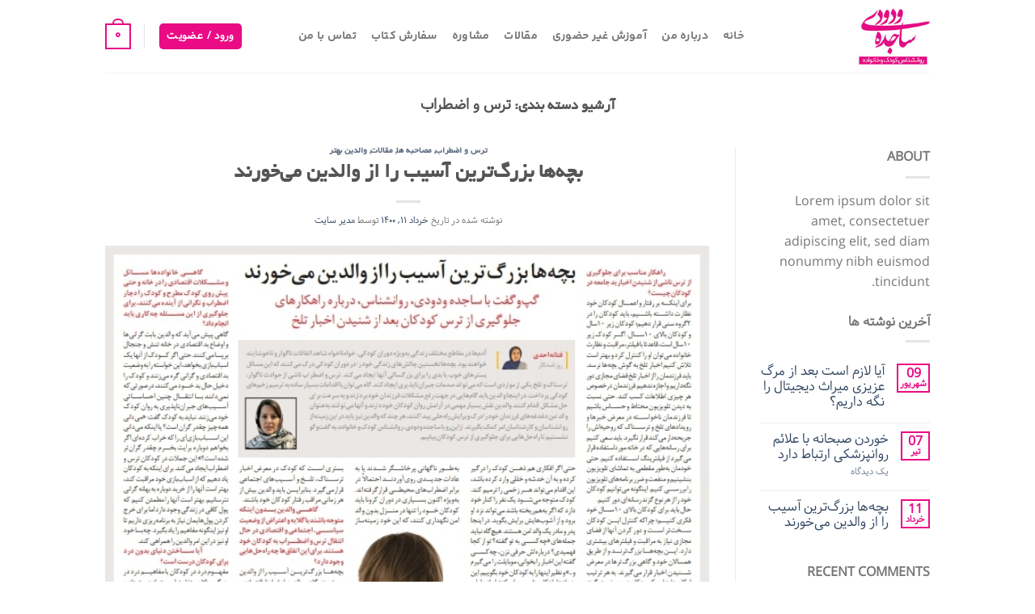

--- FILE ---
content_type: text/html; charset=UTF-8
request_url: https://farzandebehtar.com/category/%D9%85%D9%82%D8%A7%D9%84%D8%A7%D8%AA/%D8%AA%D8%B1%D8%B3-%D9%88-%D8%A7%D8%B6%D8%B7%D8%B1%D8%A7%D8%A8/
body_size: 30546
content:
<!DOCTYPE html>
<html dir="rtl" lang="fa-IR" class="loading-site no-js">
<head>
	<meta charset="UTF-8" />
	<link rel="profile" href="http://gmpg.org/xfn/11" />
	<link rel="pingback" href="https://farzandebehtar.com/xmlrpc.php" />

					<script>document.documentElement.className = document.documentElement.className + ' yes-js js_active js'</script>
			<script>(function(html){html.className = html.className.replace(/\bno-js\b/,'js')})(document.documentElement);</script>
<meta name='robots' content='index, follow, max-image-preview:large, max-snippet:-1, max-video-preview:-1' />
	<style>img:is([sizes="auto" i], [sizes^="auto," i]) { contain-intrinsic-size: 3000px 1500px }</style>
	<meta name="viewport" content="width=device-width, initial-scale=1" />
	<!-- This site is optimized with the Yoast SEO plugin v26.2 - https://yoast.com/wordpress/plugins/seo/ -->
	<title>بایگانی‌های ترس و اضطراب - فرزند بهتر | ساجده ودودی</title>
	<link rel="canonical" href="https://farzandebehtar.com/category/مقالات/ترس-و-اضطراب/" />
	<meta property="og:locale" content="fa_IR" />
	<meta property="og:type" content="article" />
	<meta property="og:title" content="بایگانی‌های ترس و اضطراب - فرزند بهتر | ساجده ودودی" />
	<meta property="og:url" content="https://farzandebehtar.com/category/مقالات/ترس-و-اضطراب/" />
	<meta property="og:site_name" content="فرزند بهتر | ساجده ودودی" />
	<meta name="twitter:card" content="summary_large_image" />
	<script type="application/ld+json" class="yoast-schema-graph">{"@context":"https://schema.org","@graph":[{"@type":"CollectionPage","@id":"https://farzandebehtar.com/category/%d9%85%d9%82%d8%a7%d9%84%d8%a7%d8%aa/%d8%aa%d8%b1%d8%b3-%d9%88-%d8%a7%d8%b6%d8%b7%d8%b1%d8%a7%d8%a8/","url":"https://farzandebehtar.com/category/%d9%85%d9%82%d8%a7%d9%84%d8%a7%d8%aa/%d8%aa%d8%b1%d8%b3-%d9%88-%d8%a7%d8%b6%d8%b7%d8%b1%d8%a7%d8%a8/","name":"بایگانی‌های ترس و اضطراب - فرزند بهتر | ساجده ودودی","isPartOf":{"@id":"https://farzandebehtar.com/#website"},"primaryImageOfPage":{"@id":"https://farzandebehtar.com/category/%d9%85%d9%82%d8%a7%d9%84%d8%a7%d8%aa/%d8%aa%d8%b1%d8%b3-%d9%88-%d8%a7%d8%b6%d8%b7%d8%b1%d8%a7%d8%a8/#primaryimage"},"image":{"@id":"https://farzandebehtar.com/category/%d9%85%d9%82%d8%a7%d9%84%d8%a7%d8%aa/%d8%aa%d8%b1%d8%b3-%d9%88-%d8%a7%d8%b6%d8%b7%d8%b1%d8%a7%d8%a8/#primaryimage"},"thumbnailUrl":"https://farzandebehtar.com/wp-content/uploads/2021/06/Screenshot_20210531-234956_Drive.jpg","breadcrumb":{"@id":"https://farzandebehtar.com/category/%d9%85%d9%82%d8%a7%d9%84%d8%a7%d8%aa/%d8%aa%d8%b1%d8%b3-%d9%88-%d8%a7%d8%b6%d8%b7%d8%b1%d8%a7%d8%a8/#breadcrumb"},"inLanguage":"fa-IR"},{"@type":"ImageObject","inLanguage":"fa-IR","@id":"https://farzandebehtar.com/category/%d9%85%d9%82%d8%a7%d9%84%d8%a7%d8%aa/%d8%aa%d8%b1%d8%b3-%d9%88-%d8%a7%d8%b6%d8%b7%d8%b1%d8%a7%d8%a8/#primaryimage","url":"https://farzandebehtar.com/wp-content/uploads/2021/06/Screenshot_20210531-234956_Drive.jpg","contentUrl":"https://farzandebehtar.com/wp-content/uploads/2021/06/Screenshot_20210531-234956_Drive.jpg","width":674,"height":564,"caption":"بچه‌ها بزرگ‌ترین آسیب را از والدین می‌خورند"},{"@type":"BreadcrumbList","@id":"https://farzandebehtar.com/category/%d9%85%d9%82%d8%a7%d9%84%d8%a7%d8%aa/%d8%aa%d8%b1%d8%b3-%d9%88-%d8%a7%d8%b6%d8%b7%d8%b1%d8%a7%d8%a8/#breadcrumb","itemListElement":[{"@type":"ListItem","position":1,"name":"خانه","item":"https://farzandebehtar.com/"},{"@type":"ListItem","position":2,"name":"مقالات","item":"https://farzandebehtar.com/category/%d9%85%d9%82%d8%a7%d9%84%d8%a7%d8%aa/"},{"@type":"ListItem","position":3,"name":"ترس و اضطراب"}]},{"@type":"WebSite","@id":"https://farzandebehtar.com/#website","url":"https://farzandebehtar.com/","name":"فرزند بهتر - ساجده ودودی","description":"","publisher":{"@id":"https://farzandebehtar.com/#organization"},"potentialAction":[{"@type":"SearchAction","target":{"@type":"EntryPoint","urlTemplate":"https://farzandebehtar.com/?s={search_term_string}"},"query-input":{"@type":"PropertyValueSpecification","valueRequired":true,"valueName":"search_term_string"}}],"inLanguage":"fa-IR"},{"@type":"Organization","@id":"https://farzandebehtar.com/#organization","name":"فرزند بهتر","url":"https://farzandebehtar.com/","logo":{"@type":"ImageObject","inLanguage":"fa-IR","@id":"https://farzandebehtar.com/#/schema/logo/image/","url":"https://farzandebehtar.com/wp-content/uploads/2020/06/logojpg_d3ea55092ca08222108c5ca0af987c99.jpg","contentUrl":"https://farzandebehtar.com/wp-content/uploads/2020/06/logojpg_d3ea55092ca08222108c5ca0af987c99.jpg","width":132,"height":132,"caption":"فرزند بهتر"},"image":{"@id":"https://farzandebehtar.com/#/schema/logo/image/"},"sameAs":["https://www.instagram.com/sajedeh.vadudi/"]}]}</script>
	<!-- / Yoast SEO plugin. -->


<link rel='prefetch' href='https://farzandebehtar.com/wp-content/themes/flatsome/assets/js/flatsome.js?ver=e1ad26bd5672989785e1' />
<link rel='prefetch' href='https://farzandebehtar.com/wp-content/themes/flatsome/assets/js/chunk.slider.js?ver=3.19.15' />
<link rel='prefetch' href='https://farzandebehtar.com/wp-content/themes/flatsome/assets/js/chunk.popups.js?ver=3.19.15' />
<link rel='prefetch' href='https://farzandebehtar.com/wp-content/themes/flatsome/assets/js/chunk.tooltips.js?ver=3.19.15' />
<link rel='prefetch' href='https://farzandebehtar.com/wp-content/themes/flatsome/assets/js/woocommerce.js?ver=dd6035ce106022a74757' />
<link rel="alternate" type="application/rss+xml" title="فرزند بهتر | ساجده ودودی &raquo; خوراک" href="https://farzandebehtar.com/feed/" />
<link rel="alternate" type="application/rss+xml" title="فرزند بهتر | ساجده ودودی &raquo; خوراک دیدگاه‌ها" href="https://farzandebehtar.com/comments/feed/" />
<link rel="alternate" type="application/rss+xml" title="فرزند بهتر | ساجده ودودی &raquo; ترس و اضطراب خوراک دسته" href="https://farzandebehtar.com/category/%d9%85%d9%82%d8%a7%d9%84%d8%a7%d8%aa/%d8%aa%d8%b1%d8%b3-%d9%88-%d8%a7%d8%b6%d8%b7%d8%b1%d8%a7%d8%a8/feed/" />
<script type="text/javascript">
/* <![CDATA[ */
window._wpemojiSettings = {"baseUrl":"https:\/\/s.w.org\/images\/core\/emoji\/16.0.1\/72x72\/","ext":".png","svgUrl":"https:\/\/s.w.org\/images\/core\/emoji\/16.0.1\/svg\/","svgExt":".svg","source":{"concatemoji":"https:\/\/farzandebehtar.com\/wp-includes\/js\/wp-emoji-release.min.js?ver=5383c7d564090fde590d9b4f3462c221"}};
/*! This file is auto-generated */
!function(s,n){var o,i,e;function c(e){try{var t={supportTests:e,timestamp:(new Date).valueOf()};sessionStorage.setItem(o,JSON.stringify(t))}catch(e){}}function p(e,t,n){e.clearRect(0,0,e.canvas.width,e.canvas.height),e.fillText(t,0,0);var t=new Uint32Array(e.getImageData(0,0,e.canvas.width,e.canvas.height).data),a=(e.clearRect(0,0,e.canvas.width,e.canvas.height),e.fillText(n,0,0),new Uint32Array(e.getImageData(0,0,e.canvas.width,e.canvas.height).data));return t.every(function(e,t){return e===a[t]})}function u(e,t){e.clearRect(0,0,e.canvas.width,e.canvas.height),e.fillText(t,0,0);for(var n=e.getImageData(16,16,1,1),a=0;a<n.data.length;a++)if(0!==n.data[a])return!1;return!0}function f(e,t,n,a){switch(t){case"flag":return n(e,"\ud83c\udff3\ufe0f\u200d\u26a7\ufe0f","\ud83c\udff3\ufe0f\u200b\u26a7\ufe0f")?!1:!n(e,"\ud83c\udde8\ud83c\uddf6","\ud83c\udde8\u200b\ud83c\uddf6")&&!n(e,"\ud83c\udff4\udb40\udc67\udb40\udc62\udb40\udc65\udb40\udc6e\udb40\udc67\udb40\udc7f","\ud83c\udff4\u200b\udb40\udc67\u200b\udb40\udc62\u200b\udb40\udc65\u200b\udb40\udc6e\u200b\udb40\udc67\u200b\udb40\udc7f");case"emoji":return!a(e,"\ud83e\udedf")}return!1}function g(e,t,n,a){var r="undefined"!=typeof WorkerGlobalScope&&self instanceof WorkerGlobalScope?new OffscreenCanvas(300,150):s.createElement("canvas"),o=r.getContext("2d",{willReadFrequently:!0}),i=(o.textBaseline="top",o.font="600 32px Arial",{});return e.forEach(function(e){i[e]=t(o,e,n,a)}),i}function t(e){var t=s.createElement("script");t.src=e,t.defer=!0,s.head.appendChild(t)}"undefined"!=typeof Promise&&(o="wpEmojiSettingsSupports",i=["flag","emoji"],n.supports={everything:!0,everythingExceptFlag:!0},e=new Promise(function(e){s.addEventListener("DOMContentLoaded",e,{once:!0})}),new Promise(function(t){var n=function(){try{var e=JSON.parse(sessionStorage.getItem(o));if("object"==typeof e&&"number"==typeof e.timestamp&&(new Date).valueOf()<e.timestamp+604800&&"object"==typeof e.supportTests)return e.supportTests}catch(e){}return null}();if(!n){if("undefined"!=typeof Worker&&"undefined"!=typeof OffscreenCanvas&&"undefined"!=typeof URL&&URL.createObjectURL&&"undefined"!=typeof Blob)try{var e="postMessage("+g.toString()+"("+[JSON.stringify(i),f.toString(),p.toString(),u.toString()].join(",")+"));",a=new Blob([e],{type:"text/javascript"}),r=new Worker(URL.createObjectURL(a),{name:"wpTestEmojiSupports"});return void(r.onmessage=function(e){c(n=e.data),r.terminate(),t(n)})}catch(e){}c(n=g(i,f,p,u))}t(n)}).then(function(e){for(var t in e)n.supports[t]=e[t],n.supports.everything=n.supports.everything&&n.supports[t],"flag"!==t&&(n.supports.everythingExceptFlag=n.supports.everythingExceptFlag&&n.supports[t]);n.supports.everythingExceptFlag=n.supports.everythingExceptFlag&&!n.supports.flag,n.DOMReady=!1,n.readyCallback=function(){n.DOMReady=!0}}).then(function(){return e}).then(function(){var e;n.supports.everything||(n.readyCallback(),(e=n.source||{}).concatemoji?t(e.concatemoji):e.wpemoji&&e.twemoji&&(t(e.twemoji),t(e.wpemoji)))}))}((window,document),window._wpemojiSettings);
/* ]]> */
</script>
<style id='wp-emoji-styles-inline-css' type='text/css'>

	img.wp-smiley, img.emoji {
		display: inline !important;
		border: none !important;
		box-shadow: none !important;
		height: 1em !important;
		width: 1em !important;
		margin: 0 0.07em !important;
		vertical-align: -0.1em !important;
		background: none !important;
		padding: 0 !important;
	}
</style>
<style id='wp-block-library-inline-css' type='text/css'>
:root{--wp-admin-theme-color:#007cba;--wp-admin-theme-color--rgb:0,124,186;--wp-admin-theme-color-darker-10:#006ba1;--wp-admin-theme-color-darker-10--rgb:0,107,161;--wp-admin-theme-color-darker-20:#005a87;--wp-admin-theme-color-darker-20--rgb:0,90,135;--wp-admin-border-width-focus:2px;--wp-block-synced-color:#7a00df;--wp-block-synced-color--rgb:122,0,223;--wp-bound-block-color:var(--wp-block-synced-color)}@media (min-resolution:192dpi){:root{--wp-admin-border-width-focus:1.5px}}.wp-element-button{cursor:pointer}:root{--wp--preset--font-size--normal:16px;--wp--preset--font-size--huge:42px}:root .has-very-light-gray-background-color{background-color:#eee}:root .has-very-dark-gray-background-color{background-color:#313131}:root .has-very-light-gray-color{color:#eee}:root .has-very-dark-gray-color{color:#313131}:root .has-vivid-green-cyan-to-vivid-cyan-blue-gradient-background{background:linear-gradient(135deg,#00d084,#0693e3)}:root .has-purple-crush-gradient-background{background:linear-gradient(135deg,#34e2e4,#4721fb 50%,#ab1dfe)}:root .has-hazy-dawn-gradient-background{background:linear-gradient(135deg,#faaca8,#dad0ec)}:root .has-subdued-olive-gradient-background{background:linear-gradient(135deg,#fafae1,#67a671)}:root .has-atomic-cream-gradient-background{background:linear-gradient(135deg,#fdd79a,#004a59)}:root .has-nightshade-gradient-background{background:linear-gradient(135deg,#330968,#31cdcf)}:root .has-midnight-gradient-background{background:linear-gradient(135deg,#020381,#2874fc)}.has-regular-font-size{font-size:1em}.has-larger-font-size{font-size:2.625em}.has-normal-font-size{font-size:var(--wp--preset--font-size--normal)}.has-huge-font-size{font-size:var(--wp--preset--font-size--huge)}.has-text-align-center{text-align:center}.has-text-align-left{text-align:left}.has-text-align-right{text-align:right}#end-resizable-editor-section{display:none}.aligncenter{clear:both}.items-justified-left{justify-content:flex-start}.items-justified-center{justify-content:center}.items-justified-right{justify-content:flex-end}.items-justified-space-between{justify-content:space-between}.screen-reader-text{border:0;clip-path:inset(50%);height:1px;margin:-1px;overflow:hidden;padding:0;position:absolute;width:1px;word-wrap:normal!important}.screen-reader-text:focus{background-color:#ddd;clip-path:none;color:#444;display:block;font-size:1em;height:auto;left:5px;line-height:normal;padding:15px 23px 14px;text-decoration:none;top:5px;width:auto;z-index:100000}html :where(.has-border-color){border-style:solid}html :where([style*=border-top-color]){border-top-style:solid}html :where([style*=border-right-color]){border-right-style:solid}html :where([style*=border-bottom-color]){border-bottom-style:solid}html :where([style*=border-left-color]){border-left-style:solid}html :where([style*=border-width]){border-style:solid}html :where([style*=border-top-width]){border-top-style:solid}html :where([style*=border-right-width]){border-right-style:solid}html :where([style*=border-bottom-width]){border-bottom-style:solid}html :where([style*=border-left-width]){border-left-style:solid}html :where(img[class*=wp-image-]){height:auto;max-width:100%}:where(figure){margin:0 0 1em}html :where(.is-position-sticky){--wp-admin--admin-bar--position-offset:var(--wp-admin--admin-bar--height,0px)}@media screen and (max-width:600px){html :where(.is-position-sticky){--wp-admin--admin-bar--position-offset:0px}}
</style>
<link rel='stylesheet' id='contact-form-7-css' href='https://farzandebehtar.com/wp-content/plugins/contact-form-7/includes/css/styles.css?ver=6.1.3' type='text/css' media='all' />
<link rel='stylesheet' id='contact-form-7-rtl-css' href='https://farzandebehtar.com/wp-content/plugins/contact-form-7/includes/css/styles-rtl.css?ver=6.1.3' type='text/css' media='all' />
<link rel='stylesheet' id='digits-login-style-css' href='https://farzandebehtar.com/wp-content/plugins/digits/assets/css/login.css?ver=8.4.4' type='text/css' media='all' />
<link rel='stylesheet' id='digits-style-css' href='https://farzandebehtar.com/wp-content/plugins/digits/assets/css/main.css?ver=8.4.4' type='text/css' media='all' />
<style id='digits-style-inline-css' type='text/css'>

                #woocommerce-order-data .address p:nth-child(3) a,.woocommerce-customer-details--phone{
                    text-align:right;
                    }
</style>
<link rel='stylesheet' id='digits-login-style-rtl-css' href='https://farzandebehtar.com/wp-content/plugins/digits/assets/css/login-rtl.css?ver=8.4.4' type='text/css' media='all' />
<link rel='stylesheet' id='mwfcfonts-css' href='https://farzandebehtar.com/wp-content/plugins/parsi-font/assets/css/fonts.css' type='text/css' media='' />
<link rel='stylesheet' id='flatsome-admin-yekanbakh-fafont-css' href='https://farzandebehtar.com/wp-content/plugins/persian-flatsome//assets/public/css/yekanbakh-fa-font.css?ver=3.19.15' type='text/css' media='all' />
<style id='woocommerce-inline-inline-css' type='text/css'>
.woocommerce form .form-row .required { visibility: visible; }
</style>
<link rel='stylesheet' id='brands-styles-css' href='https://farzandebehtar.com/wp-content/plugins/woocommerce/assets/css/brands.css?ver=10.3.7' type='text/css' media='all' />
<link rel='stylesheet' id='flatsome-woocommerce-wishlist-css' href='https://farzandebehtar.com/wp-content/themes/flatsome/inc/integrations/wc-yith-wishlist/wishlist.css?ver=3.19.15' type='text/css' media='all' />
<link rel='stylesheet' id='flatsome-main-rtl-css' href='https://farzandebehtar.com/wp-content/themes/flatsome/assets/css/flatsome-rtl.css?ver=3.19.15' type='text/css' media='all' />
<style id='flatsome-main-inline-css' type='text/css'>
@font-face {
				font-family: "fl-icons";
				font-display: block;
				src: url(https://farzandebehtar.com/wp-content/themes/flatsome/assets/css/icons/fl-icons.eot?v=3.19.15);
				src:
					url(https://farzandebehtar.com/wp-content/themes/flatsome/assets/css/icons/fl-icons.eot#iefix?v=3.19.15) format("embedded-opentype"),
					url(https://farzandebehtar.com/wp-content/themes/flatsome/assets/css/icons/fl-icons.woff2?v=3.19.15) format("woff2"),
					url(https://farzandebehtar.com/wp-content/themes/flatsome/assets/css/icons/fl-icons.ttf?v=3.19.15) format("truetype"),
					url(https://farzandebehtar.com/wp-content/themes/flatsome/assets/css/icons/fl-icons.woff?v=3.19.15) format("woff"),
					url(https://farzandebehtar.com/wp-content/themes/flatsome/assets/css/icons/fl-icons.svg?v=3.19.15#fl-icons) format("svg");
			}
</style>
<link rel='stylesheet' id='flatsome-shop-rtl-css' href='https://farzandebehtar.com/wp-content/themes/flatsome/assets/css/flatsome-shop-rtl.css?ver=3.19.15' type='text/css' media='all' />
<link rel='stylesheet' id='flatsome-style-css' href='https://farzandebehtar.com/wp-content/themes/flatsome-child/style.css?ver=3.0' type='text/css' media='all' />
<script type="text/javascript" src="https://farzandebehtar.com/wp-includes/js/jquery/jquery.min.js?ver=3.7.1" id="jquery-core-js"></script>
<script type="text/javascript" src="https://farzandebehtar.com/wp-includes/js/jquery/jquery-migrate.min.js?ver=3.4.1" id="jquery-migrate-js"></script>
<script type="text/javascript" src="https://farzandebehtar.com/wp-content/plugins/woocommerce/assets/js/jquery-blockui/jquery.blockUI.min.js?ver=2.7.0-wc.10.3.7" id="wc-jquery-blockui-js" data-wp-strategy="defer"></script>
<script type="text/javascript" id="wc-add-to-cart-js-extra">
/* <![CDATA[ */
var wc_add_to_cart_params = {"ajax_url":"\/wp-admin\/admin-ajax.php","wc_ajax_url":"\/?wc-ajax=%%endpoint%%","i18n_view_cart":"\u0645\u0634\u0627\u0647\u062f\u0647 \u0633\u0628\u062f \u062e\u0631\u06cc\u062f","cart_url":"https:\/\/farzandebehtar.com\/cart\/","is_cart":"","cart_redirect_after_add":"yes"};
/* ]]> */
</script>
<script type="text/javascript" src="https://farzandebehtar.com/wp-content/plugins/woocommerce/assets/js/frontend/add-to-cart.min.js?ver=10.3.7" id="wc-add-to-cart-js" defer="defer" data-wp-strategy="defer"></script>
<script type="text/javascript" src="https://farzandebehtar.com/wp-content/plugins/woocommerce/assets/js/js-cookie/js.cookie.min.js?ver=2.1.4-wc.10.3.7" id="wc-js-cookie-js" data-wp-strategy="defer"></script>
<script type="text/javascript" src="https://farzandebehtar.com/wp-content/plugins/wc-protect-external-link/js/utliti.js?ver=3.5.6" id="wcpl-js"></script>
<link rel="https://api.w.org/" href="https://farzandebehtar.com/wp-json/" /><link rel="alternate" title="JSON" type="application/json" href="https://farzandebehtar.com/wp-json/wp/v2/categories/179" /><link rel="EditURI" type="application/rsd+xml" title="RSD" href="https://farzandebehtar.com/xmlrpc.php?rsd" />

    <style type="text/css">
         {
            font-family: Samim !important;
            font-size: px !important;
        }

         {
            font-family:  !important;
            font-size: px !important;
        }

         {
            font-family:  !important;
            font-size: px !important;
        }

        h1,
        h2,
        h3,
        h4,
        h5,
        h6 {
            font-family: B Yekan !important;
        }

        body {
            font-family: Samim !important;
        }

        .rtl #wpadminbar *,
        #wpadminbar * {
            font: 400 13px/32px Samim;
        }
		
		pre, code {
			font-family: VRCD, monospaced;
		}
    </style>
    	<noscript><style>.woocommerce-product-gallery{ opacity: 1 !important; }</style></noscript>
	        <style type="text/css">
            .digits_secure_modal_box, .digits_ui,
            .digits_secure_modal_box *, .digits_ui *,
            .digits_font, .dig_ma-box, .dig_ma-box input, .dig_ma-box input::placeholder, .dig_ma-box ::placeholder, .dig_ma-box label, .dig_ma-box button, .dig_ma-box select, .dig_ma-box * {
                font-family: 'Iransans-digits', sans-serif;
            }
        </style>
        <link rel="icon" href="https://farzandebehtar.com/wp-content/uploads/2020/06/logojpg_d3ea55092ca08222108c5ca0af987c99-100x100.jpg" sizes="32x32" />
<link rel="icon" href="https://farzandebehtar.com/wp-content/uploads/2020/06/logojpg_d3ea55092ca08222108c5ca0af987c99.jpg" sizes="192x192" />
<link rel="apple-touch-icon" href="https://farzandebehtar.com/wp-content/uploads/2020/06/logojpg_d3ea55092ca08222108c5ca0af987c99.jpg" />
<meta name="msapplication-TileImage" content="https://farzandebehtar.com/wp-content/uploads/2020/06/logojpg_d3ea55092ca08222108c5ca0af987c99.jpg" />
<style id="custom-css" type="text/css">:root {--primary-color: #eb0b85;--fs-color-primary: #eb0b85;--fs-color-secondary: #eb0b85;--fs-color-success: #7a9c59;--fs-color-alert: #b20000;--fs-experimental-link-color: #334862;--fs-experimental-link-color-hover: #111;}.tooltipster-base {--tooltip-color: #fff;--tooltip-bg-color: #000;}.off-canvas-right .mfp-content, .off-canvas-left .mfp-content {--drawer-width: 300px;}.off-canvas .mfp-content.off-canvas-cart {--drawer-width: 360px;}.container-width, .full-width .ubermenu-nav, .container, .row{max-width: 1050px}.row.row-collapse{max-width: 1020px}.row.row-small{max-width: 1042.5px}.row.row-large{max-width: 1080px}.header-main{height: 90px}#logo img{max-height: 90px}#logo{width:200px;}.header-top{min-height: 30px}.transparent .header-main{height: 90px}.transparent #logo img{max-height: 90px}.has-transparent + .page-title:first-of-type,.has-transparent + #main > .page-title,.has-transparent + #main > div > .page-title,.has-transparent + #main .page-header-wrapper:first-of-type .page-title{padding-top: 90px;}.header.show-on-scroll,.stuck .header-main{height:70px!important}.stuck #logo img{max-height: 70px!important}.header-bottom {background-color: #f1f1f1}@media (max-width: 549px) {.header-main{height: 70px}#logo img{max-height: 70px}}body{font-family: Lato, sans-serif;}body {font-weight: 400;font-style: normal;}.nav > li > a {font-family: Lato, sans-serif;}.mobile-sidebar-levels-2 .nav > li > ul > li > a {font-family: Lato, sans-serif;}.nav > li > a,.mobile-sidebar-levels-2 .nav > li > ul > li > a {font-weight: 700;font-style: normal;}h1,h2,h3,h4,h5,h6,.heading-font, .off-canvas-center .nav-sidebar.nav-vertical > li > a{font-family: Lato, sans-serif;}h1,h2,h3,h4,h5,h6,.heading-font,.banner h1,.banner h2 {font-weight: 700;font-style: normal;}.alt-font{font-family: "Dancing Script", sans-serif;}.alt-font {font-weight: 400!important;font-style: normal!important;}@media screen and (min-width: 550px){.products .box-vertical .box-image{min-width: 247px!important;width: 247px!important;}}.footer-2{background-color: #ffffff}.absolute-footer, html{background-color: #ffffff}button[name='update_cart'] { display: none; }.nav-vertical-fly-out > li + li {border-top-width: 1px; border-top-style: solid;}/* Custom CSS */.woocommerce-checkout label.radio, .woocommerce-checkout label.checkbox {float: right;}.label-new.menu-item > a:after{content:"جدید";}.label-hot.menu-item > a:after{content:"جدید";}.label-sale.menu-item > a:after{content:"حراج";}.label-popular.menu-item > a:after{content:"محبوب";}</style>		<style type="text/css" id="wp-custom-css">
			body {
    font-family: 'Samim';
}
div {
    font-family: 'Samim';
}
p {
    font-family: 'Samim';
}
span {
    font-family: 'Samim';
}
span.amount {
    font-family: 'B YEKAN';
}		</style>
		<style id="kirki-inline-styles">/* latin-ext */
@font-face {
  font-family: 'Lato';
  font-style: normal;
  font-weight: 400;
  font-display: swap;
  src: url(https://farzandebehtar.com/wp-content/fonts/lato/S6uyw4BMUTPHjxAwXjeu.woff2) format('woff2');
  unicode-range: U+0100-02BA, U+02BD-02C5, U+02C7-02CC, U+02CE-02D7, U+02DD-02FF, U+0304, U+0308, U+0329, U+1D00-1DBF, U+1E00-1E9F, U+1EF2-1EFF, U+2020, U+20A0-20AB, U+20AD-20C0, U+2113, U+2C60-2C7F, U+A720-A7FF;
}
/* latin */
@font-face {
  font-family: 'Lato';
  font-style: normal;
  font-weight: 400;
  font-display: swap;
  src: url(https://farzandebehtar.com/wp-content/fonts/lato/S6uyw4BMUTPHjx4wXg.woff2) format('woff2');
  unicode-range: U+0000-00FF, U+0131, U+0152-0153, U+02BB-02BC, U+02C6, U+02DA, U+02DC, U+0304, U+0308, U+0329, U+2000-206F, U+20AC, U+2122, U+2191, U+2193, U+2212, U+2215, U+FEFF, U+FFFD;
}
/* latin-ext */
@font-face {
  font-family: 'Lato';
  font-style: normal;
  font-weight: 700;
  font-display: swap;
  src: url(https://farzandebehtar.com/wp-content/fonts/lato/S6u9w4BMUTPHh6UVSwaPGR_p.woff2) format('woff2');
  unicode-range: U+0100-02BA, U+02BD-02C5, U+02C7-02CC, U+02CE-02D7, U+02DD-02FF, U+0304, U+0308, U+0329, U+1D00-1DBF, U+1E00-1E9F, U+1EF2-1EFF, U+2020, U+20A0-20AB, U+20AD-20C0, U+2113, U+2C60-2C7F, U+A720-A7FF;
}
/* latin */
@font-face {
  font-family: 'Lato';
  font-style: normal;
  font-weight: 700;
  font-display: swap;
  src: url(https://farzandebehtar.com/wp-content/fonts/lato/S6u9w4BMUTPHh6UVSwiPGQ.woff2) format('woff2');
  unicode-range: U+0000-00FF, U+0131, U+0152-0153, U+02BB-02BC, U+02C6, U+02DA, U+02DC, U+0304, U+0308, U+0329, U+2000-206F, U+20AC, U+2122, U+2191, U+2193, U+2212, U+2215, U+FEFF, U+FFFD;
}/* vietnamese */
@font-face {
  font-family: 'Dancing Script';
  font-style: normal;
  font-weight: 400;
  font-display: swap;
  src: url(https://farzandebehtar.com/wp-content/fonts/dancing-script/If2cXTr6YS-zF4S-kcSWSVi_sxjsohD9F50Ruu7BMSo3Rep8ltA.woff2) format('woff2');
  unicode-range: U+0102-0103, U+0110-0111, U+0128-0129, U+0168-0169, U+01A0-01A1, U+01AF-01B0, U+0300-0301, U+0303-0304, U+0308-0309, U+0323, U+0329, U+1EA0-1EF9, U+20AB;
}
/* latin-ext */
@font-face {
  font-family: 'Dancing Script';
  font-style: normal;
  font-weight: 400;
  font-display: swap;
  src: url(https://farzandebehtar.com/wp-content/fonts/dancing-script/If2cXTr6YS-zF4S-kcSWSVi_sxjsohD9F50Ruu7BMSo3ROp8ltA.woff2) format('woff2');
  unicode-range: U+0100-02BA, U+02BD-02C5, U+02C7-02CC, U+02CE-02D7, U+02DD-02FF, U+0304, U+0308, U+0329, U+1D00-1DBF, U+1E00-1E9F, U+1EF2-1EFF, U+2020, U+20A0-20AB, U+20AD-20C0, U+2113, U+2C60-2C7F, U+A720-A7FF;
}
/* latin */
@font-face {
  font-family: 'Dancing Script';
  font-style: normal;
  font-weight: 400;
  font-display: swap;
  src: url(https://farzandebehtar.com/wp-content/fonts/dancing-script/If2cXTr6YS-zF4S-kcSWSVi_sxjsohD9F50Ruu7BMSo3Sup8.woff2) format('woff2');
  unicode-range: U+0000-00FF, U+0131, U+0152-0153, U+02BB-02BC, U+02C6, U+02DA, U+02DC, U+0304, U+0308, U+0329, U+2000-206F, U+20AC, U+2122, U+2191, U+2193, U+2212, U+2215, U+FEFF, U+FFFD;
}</style></head>

<body class="rtl archive category category-179 wp-theme-flatsome wp-child-theme-flatsome-child theme-flatsome woocommerce-no-js lightbox nav-dropdown-has-arrow nav-dropdown-has-shadow nav-dropdown-has-border">


<a class="skip-link screen-reader-text" href="#main">Skip to content</a>

<div id="wrapper">

	<div class="page-loader fixed fill z-top-3 ">
	<div class="page-loader-inner x50 y50 md-y50 md-x50 lg-y50 lg-x50 absolute">
		<div class="page-loader-logo" style="padding-bottom: 30px;">
	    	
<!-- Header logo -->
<a href="https://farzandebehtar.com/" title="فرزند بهتر | ساجده ودودی" rel="home">
		<img width="132" height="132" src="https://farzandebehtar.com/wp-content/uploads/2020/06/logojpg_d3ea55092ca08222108c5ca0af987c99.jpg" class="header_logo header-logo" alt="فرزند بهتر | ساجده ودودی"/><img  width="132" height="132" src="https://farzandebehtar.com/wp-content/uploads/2020/06/logojpg_d3ea55092ca08222108c5ca0af987c99.jpg" class="header-logo-dark" alt="فرزند بهتر | ساجده ودودی"/></a>
	    </div>
		<div class="page-loader-spin"><div class="loading-spin"></div></div>
	</div>
	<style>
		.page-loader{opacity: 0; transition: opacity .3s; transition-delay: .3s;
			background-color: #fff;
		}
		.loading-site .page-loader{opacity: .98;}
		.page-loader-logo{max-width: 200px; animation: pageLoadZoom 1.3s ease-out; -webkit-animation: pageLoadZoom 1.3s ease-out;}
		.page-loader-spin{animation: pageLoadZoomSpin 1.3s ease-out;}
		.page-loader-spin .loading-spin{width: 40px; height: 40px; }
		@keyframes pageLoadZoom {
		    0%   {opacity:0; transform: translateY(30px);}
		    100% {opacity:1; transform: translateY(0);}
		}
		@keyframes pageLoadZoomSpin {
		    0%   {opacity:0; transform: translateY(60px);}
		    100% {opacity:1; transform: translateY(0);}
		}
	</style>
</div>

	<header id="header" class="header has-sticky sticky-jump">
		<div class="header-wrapper">
			<div id="masthead" class="header-main ">
      <div class="header-inner flex-row container logo-left medium-logo-center" role="navigation">

          <!-- Logo -->
          <div id="logo" class="flex-col logo">
            
<!-- Header logo -->
<a href="https://farzandebehtar.com/" title="فرزند بهتر | ساجده ودودی" rel="home">
		<img width="132" height="132" src="https://farzandebehtar.com/wp-content/uploads/2020/06/logojpg_d3ea55092ca08222108c5ca0af987c99.jpg" class="header_logo header-logo" alt="فرزند بهتر | ساجده ودودی"/><img  width="132" height="132" src="https://farzandebehtar.com/wp-content/uploads/2020/06/logojpg_d3ea55092ca08222108c5ca0af987c99.jpg" class="header-logo-dark" alt="فرزند بهتر | ساجده ودودی"/></a>
          </div>

          <!-- Mobile Left Elements -->
          <div class="flex-col show-for-medium flex-left">
            <ul class="mobile-nav nav nav-left ">
              <li class="nav-icon has-icon">
  		<a href="#" data-open="#main-menu" data-pos="left" data-bg="main-menu-overlay" data-color="" class="is-small" aria-label="Menu" aria-controls="main-menu" aria-expanded="false">

		  <i class="icon-menu" ></i>
		  		</a>
	</li>
            </ul>
          </div>

          <!-- Left Elements -->
          <div class="flex-col hide-for-medium flex-left
            flex-grow">
            <ul class="header-nav header-nav-main nav nav-left  nav-size-medium nav-spacing-medium nav-uppercase" >
              <li id="menu-item-540" class="menu-item menu-item-type-post_type menu-item-object-page menu-item-home menu-item-540 menu-item-design-default"><a href="https://farzandebehtar.com/" class="nav-top-link">خانه</a></li>
<li id="menu-item-277" class="menu-item menu-item-type-post_type menu-item-object-page menu-item-277 menu-item-design-default"><a href="https://farzandebehtar.com/%d8%b1%d8%b2%d9%88%d9%85%d9%87/" class="nav-top-link">درباره من</a></li>
<li id="menu-item-1237" class="menu-item menu-item-type-post_type menu-item-object-page menu-item-1237 menu-item-design-default"><a href="https://farzandebehtar.com/%d8%a2%d9%85%d9%88%d8%b2%d8%b4-%d8%ba%db%8c%d8%b1-%d8%ad%d8%b6%d9%88%d8%b1%db%8c/" class="nav-top-link">آموزش غیر حضوری</a></li>
<li id="menu-item-541" class="menu-item menu-item-type-post_type menu-item-object-page current_page_parent menu-item-541 menu-item-design-default"><a href="https://farzandebehtar.com/blog/" class="nav-top-link">مقالات</a></li>
<li id="menu-item-889" class="menu-item menu-item-type-post_type menu-item-object-page menu-item-889 menu-item-design-default"><a href="https://farzandebehtar.com/%d9%85%d8%b4%d8%a7%d9%88%d8%b1%d9%87/" class="nav-top-link">مشاوره</a></li>
<li id="menu-item-2057" class="menu-item menu-item-type-post_type menu-item-object-product menu-item-2057 menu-item-design-default"><a href="https://farzandebehtar.com/product/book/" class="nav-top-link">سفارش کتاب</a></li>
<li id="menu-item-265" class="menu-item menu-item-type-post_type menu-item-object-page menu-item-265 menu-item-design-default"><a href="https://farzandebehtar.com/contact/" class="nav-top-link">تماس با من</a></li>
            </ul>
          </div>

          <!-- Right Elements -->
          <div class="flex-col hide-for-medium flex-right">
            <ul class="header-nav header-nav-main nav nav-right  nav-size-medium nav-spacing-medium nav-uppercase">
              
<li class="account-item has-icon" >
<div class="header-button">
	<a href="https://farzandebehtar.com/my-account/" class="nav-top-link nav-top-not-logged-in icon primary button round is-small icon primary button round is-small" title="ورود" >
					<span>
			ورود / عضویت			</span>
				</a>


</div>

</li>
<li class="header-divider"></li><li class="cart-item has-icon has-dropdown">

<a href="https://farzandebehtar.com/cart/" class="header-cart-link is-small" title="سبد خرید" >


    <span class="cart-icon image-icon">
    <strong>0</strong>
  </span>
  </a>

 <ul class="nav-dropdown nav-dropdown-default">
    <li class="html widget_shopping_cart">
      <div class="widget_shopping_cart_content">
        

	<div class="ux-mini-cart-empty flex flex-row-col text-center pt pb">
				<div class="ux-mini-cart-empty-icon">
			<svg xmlns="http://www.w3.org/2000/svg" viewBox="0 0 17 19" style="opacity:.1;height:80px;">
				<path d="M8.5 0C6.7 0 5.3 1.2 5.3 2.7v2H2.1c-.3 0-.6.3-.7.7L0 18.2c0 .4.2.8.6.8h15.7c.4 0 .7-.3.7-.7v-.1L15.6 5.4c0-.3-.3-.6-.7-.6h-3.2v-2c0-1.6-1.4-2.8-3.2-2.8zM6.7 2.7c0-.8.8-1.4 1.8-1.4s1.8.6 1.8 1.4v2H6.7v-2zm7.5 3.4 1.3 11.5h-14L2.8 6.1h2.5v1.4c0 .4.3.7.7.7.4 0 .7-.3.7-.7V6.1h3.5v1.4c0 .4.3.7.7.7s.7-.3.7-.7V6.1h2.6z" fill-rule="evenodd" clip-rule="evenodd" fill="currentColor"></path>
			</svg>
		</div>
				<p class="woocommerce-mini-cart__empty-message empty">سبد خرید شما خالی است.</p>
					<p class="return-to-shop">
				<a class="button primary wc-backward" href="https://farzandebehtar.com/shop/">
					بازگشت به فروشگاه				</a>
			</p>
				</div>


      </div>
    </li>
     </ul>

</li>
            </ul>
          </div>

          <!-- Mobile Right Elements -->
          <div class="flex-col show-for-medium flex-right">
            <ul class="mobile-nav nav nav-right ">
              <li class="cart-item has-icon">


		<a href="https://farzandebehtar.com/cart/" class="header-cart-link is-small off-canvas-toggle nav-top-link" title="سبد خرید" data-open="#cart-popup" data-class="off-canvas-cart" data-pos="right" >

    <span class="cart-icon image-icon">
    <strong>0</strong>
  </span>
  </a>


  <!-- Cart Sidebar Popup -->
  <div id="cart-popup" class="mfp-hide">
  <div class="cart-popup-inner inner-padding cart-popup-inner--sticky">
      <div class="cart-popup-title text-center">
          <span class="heading-font uppercase">سبد خرید</span>
          <div class="is-divider"></div>
      </div>
	  <div class="widget_shopping_cart">
		  <div class="widget_shopping_cart_content">
			  

	<div class="ux-mini-cart-empty flex flex-row-col text-center pt pb">
				<div class="ux-mini-cart-empty-icon">
			<svg xmlns="http://www.w3.org/2000/svg" viewBox="0 0 17 19" style="opacity:.1;height:80px;">
				<path d="M8.5 0C6.7 0 5.3 1.2 5.3 2.7v2H2.1c-.3 0-.6.3-.7.7L0 18.2c0 .4.2.8.6.8h15.7c.4 0 .7-.3.7-.7v-.1L15.6 5.4c0-.3-.3-.6-.7-.6h-3.2v-2c0-1.6-1.4-2.8-3.2-2.8zM6.7 2.7c0-.8.8-1.4 1.8-1.4s1.8.6 1.8 1.4v2H6.7v-2zm7.5 3.4 1.3 11.5h-14L2.8 6.1h2.5v1.4c0 .4.3.7.7.7.4 0 .7-.3.7-.7V6.1h3.5v1.4c0 .4.3.7.7.7s.7-.3.7-.7V6.1h2.6z" fill-rule="evenodd" clip-rule="evenodd" fill="currentColor"></path>
			</svg>
		</div>
				<p class="woocommerce-mini-cart__empty-message empty">سبد خرید شما خالی است.</p>
					<p class="return-to-shop">
				<a class="button primary wc-backward" href="https://farzandebehtar.com/shop/">
					بازگشت به فروشگاه				</a>
			</p>
				</div>


		  </div>
	  </div>
               </div>
  </div>

</li>
            </ul>
          </div>

      </div>

            <div class="container"><div class="top-divider full-width"></div></div>
      </div>

<div class="header-bg-container fill"><div class="header-bg-image fill"></div><div class="header-bg-color fill"></div></div>		</div>
	</header>

	
	<main id="main" class="">

<div id="content" class="blog-wrapper blog-archive page-wrapper">
		<header class="archive-page-header">
	<div class="row">
	<div class="large-12 text-center col">
	<h1 class="page-title is-large uppercase">
		آرشیو دسته بندی: <span>ترس و اضطراب</span>	</h1>
		</div>
	</div>
</header>

<div class="row row-large row-divided ">

	<div class="post-sidebar large-3 col">
		<div class="is-sticky-column" data-sticky-mode="javascript"><div class="is-sticky-column__inner">		<div id="secondary" class="widget-area " role="complementary">
		<aside id="text-13" class="widget widget_text"><span class="widget-title "><span>About</span></span><div class="is-divider small"></div>			<div class="textwidget">Lorem ipsum dolor sit amet, consectetuer adipiscing elit, sed diam nonummy nibh euismod tincidunt.</div>
		</aside>		<aside id="flatsome_recent_posts-17" class="widget flatsome_recent_posts">		<span class="widget-title "><span>آخرین نوشته ها</span></span><div class="is-divider small"></div>		<ul>		
		
		<li class="recent-blog-posts-li">
			<div class="flex-row recent-blog-posts align-top pt-half pb-half">
				<div class="flex-col mr-half">
					<div class="badge post-date badge-small badge-outline">
							<div class="badge-inner bg-fill" >
                                								<span class="post-date-day">09</span><br>
								<span class="post-date-month is-xsmall">شهریور</span>
                                							</div>
					</div>
				</div>
				<div class="flex-col flex-grow">
					  <a href="https://farzandebehtar.com/%d9%85%d9%82%d8%a7%d9%84%d8%a7%d8%aa/%d9%88%d8%a7%d9%84%d8%af%db%8c%d9%86-%d8%a8%d9%87%d8%aa%d8%b1/%d8%a2%db%8c%d8%a7-%d9%84%d8%a7%d8%b2%d9%85-%d8%a7%d8%b3%d8%aa-%d8%a8%d8%b9%d8%af-%d8%a7%d8%b2-%d9%85%d8%b1%da%af-%d8%b9%d8%b2%db%8c%d8%b2%db%8c-%d9%85%db%8c%d8%b1%d8%a7%d8%ab-%d8%af%db%8c%d8%ac%db%8c/" title="آیا لازم است بعد از مرگ عزیزی میراث دیجیتال را نگه داریم؟">آیا لازم است بعد از مرگ عزیزی میراث دیجیتال را نگه داریم؟</a>
				   	  <span class="post_comments op-7 block is-xsmall"><a href="https://farzandebehtar.com/%d9%85%d9%82%d8%a7%d9%84%d8%a7%d8%aa/%d9%88%d8%a7%d9%84%d8%af%db%8c%d9%86-%d8%a8%d9%87%d8%aa%d8%b1/%d8%a2%db%8c%d8%a7-%d9%84%d8%a7%d8%b2%d9%85-%d8%a7%d8%b3%d8%aa-%d8%a8%d8%b9%d8%af-%d8%a7%d8%b2-%d9%85%d8%b1%da%af-%d8%b9%d8%b2%db%8c%d8%b2%db%8c-%d9%85%db%8c%d8%b1%d8%a7%d8%ab-%d8%af%db%8c%d8%ac%db%8c/#respond"></a></span>
				</div>
			</div>
		</li>
		
		
		<li class="recent-blog-posts-li">
			<div class="flex-row recent-blog-posts align-top pt-half pb-half">
				<div class="flex-col mr-half">
					<div class="badge post-date badge-small badge-outline">
							<div class="badge-inner bg-fill" >
                                								<span class="post-date-day">07</span><br>
								<span class="post-date-month is-xsmall">تیر</span>
                                							</div>
					</div>
				</div>
				<div class="flex-col flex-grow">
					  <a href="https://farzandebehtar.com/%d9%85%d9%82%d8%a7%d9%84%d8%a7%d8%aa/%d8%ae%d9%88%d8%b1%d8%af%d9%86-%d8%b5%d8%a8%d8%ad%d8%a7%d9%86%d9%87-%d8%a8%d8%a7-%d8%b9%d9%84%d8%a7%d8%a6%d9%85-%d8%b1%d9%88%d8%a7%d9%86%d9%be%d8%b2%d8%b4%da%a9%db%8c-%d8%a7%d8%b1%d8%aa%d8%a8%d8%a7/" title="خوردن صبحانه با علائم روانپزشکی ارتباط دارد">خوردن صبحانه با علائم روانپزشکی ارتباط دارد</a>
				   	  <span class="post_comments op-7 block is-xsmall"><a href="https://farzandebehtar.com/%d9%85%d9%82%d8%a7%d9%84%d8%a7%d8%aa/%d8%ae%d9%88%d8%b1%d8%af%d9%86-%d8%b5%d8%a8%d8%ad%d8%a7%d9%86%d9%87-%d8%a8%d8%a7-%d8%b9%d9%84%d8%a7%d8%a6%d9%85-%d8%b1%d9%88%d8%a7%d9%86%d9%be%d8%b2%d8%b4%da%a9%db%8c-%d8%a7%d8%b1%d8%aa%d8%a8%d8%a7/#comments">یک دیدگاه</a></span>
				</div>
			</div>
		</li>
		
		
		<li class="recent-blog-posts-li">
			<div class="flex-row recent-blog-posts align-top pt-half pb-half">
				<div class="flex-col mr-half">
					<div class="badge post-date badge-small badge-outline">
							<div class="badge-inner bg-fill" >
                                								<span class="post-date-day">11</span><br>
								<span class="post-date-month is-xsmall">خرداد</span>
                                							</div>
					</div>
				</div>
				<div class="flex-col flex-grow">
					  <a href="https://farzandebehtar.com/%d9%85%d8%b5%d8%a7%d8%ad%d8%a8%d9%87-%d9%87%d8%a7/%d8%a8%da%86%d9%87%e2%80%8c%d9%87%d8%a7-%d8%a8%d8%b2%d8%b1%da%af%e2%80%8c%d8%aa%d8%b1%db%8c%d9%86-%d8%a2%d8%b3%db%8c%d8%a8-%d8%b1%d8%a7-%d8%a7%d8%b2-%d9%88%d8%a7%d9%84%d8%af%db%8c%d9%86-%d9%85%db%8c/" title="بچه‌ها بزرگ‌ترین آسیب را از والدین می‌خورند">بچه‌ها بزرگ‌ترین آسیب را از والدین می‌خورند</a>
				   	  <span class="post_comments op-7 block is-xsmall"><a href="https://farzandebehtar.com/%d9%85%d8%b5%d8%a7%d8%ad%d8%a8%d9%87-%d9%87%d8%a7/%d8%a8%da%86%d9%87%e2%80%8c%d9%87%d8%a7-%d8%a8%d8%b2%d8%b1%da%af%e2%80%8c%d8%aa%d8%b1%db%8c%d9%86-%d8%a2%d8%b3%db%8c%d8%a8-%d8%b1%d8%a7-%d8%a7%d8%b2-%d9%88%d8%a7%d9%84%d8%af%db%8c%d9%86-%d9%85%db%8c/#respond"></a></span>
				</div>
			</div>
		</li>
				</ul>		</aside><aside id="recent-comments-5" class="widget widget_recent_comments"><span class="widget-title "><span>Recent Comments</span></span><div class="is-divider small"></div><ul id="recentcomments"><li class="recentcomments"><span class="comment-author-link">صبا</span> در <a href="https://farzandebehtar.com/%d9%86%d9%88%d8%ac%d9%88%d8%a7%d9%86-%d8%b3%d8%a7%d9%84%d9%85%d8%aa%d8%b1/%d8%aa%da%a9%d9%86%db%8c%da%a9-%db%b5-%d8%af%d9%82%db%8c%d9%82%d9%87/#comment-2947">تکنیک ۵ دقیقه</a></li><li class="recentcomments"><span class="comment-author-link">ماریا</span> در <a href="https://farzandebehtar.com/%d9%85%d9%82%d8%a7%d9%84%d8%a7%d8%aa/%da%86%da%af%d9%88%d9%86%d9%87-%d8%aa%d8%b4%d9%88%db%8c%d9%82-%da%a9%d9%86%db%8c%d9%85/#comment-2274">چگونه تشویق کنیم</a></li><li class="recentcomments"><span class="comment-author-link">فرزانه</span> در <a href="https://farzandebehtar.com/%d9%85%d9%82%d8%a7%d9%84%d8%a7%d8%aa/%d8%ae%d9%88%d8%b1%d8%af%d9%86-%d8%b5%d8%a8%d8%ad%d8%a7%d9%86%d9%87-%d8%a8%d8%a7-%d8%b9%d9%84%d8%a7%d8%a6%d9%85-%d8%b1%d9%88%d8%a7%d9%86%d9%be%d8%b2%d8%b4%da%a9%db%8c-%d8%a7%d8%b1%d8%aa%d8%a8%d8%a7/#comment-2259">خوردن صبحانه با علائم روانپزشکی ارتباط دارد</a></li><li class="recentcomments"><span class="comment-author-link">مریم میرزایی</span> در <a href="https://farzandebehtar.com/%d9%86%d9%88%d8%ac%d9%88%d8%a7%d9%86-%d8%b3%d8%a7%d9%84%d9%85%d8%aa%d8%b1/%d8%aa%da%a9%d9%86%db%8c%da%a9-%db%b5-%d8%af%d9%82%db%8c%d9%82%d9%87/#comment-1105">تکنیک ۵ دقیقه</a></li><li class="recentcomments"><span class="comment-author-link">مهدی مظلوم</span> در <a href="https://farzandebehtar.com/%d9%be%d8%a7%d8%af%da%a9%d8%b3%d8%aa/%d9%be%d8%a7%d8%af%da%a9%d8%b3%d8%aa-%d8%a8%d8%ae%d9%88%d8%a7%d9%86%d8%b4-%d9%be%db%8c%d8%b4-%d8%a7%d8%b2-%d8%a2%d9%86%da%a9%d9%87-%d8%af%db%8c%d8%b1-%d8%b4%d9%88%d8%af/#comment-806">پادکست : بخوانش پیش از آنکه دیر شود</a></li></ul></aside><aside id="tag_cloud-9" class="widget widget_tag_cloud"><span class="widget-title "><span>Tag Cloud</span></span><div class="is-divider small"></div><div class="tagcloud"><a href="https://farzandebehtar.com/tag/%d8%a2%d8%a8-%d8%a8%d8%a7%d8%b2%db%8c-%d8%a8%d8%b1%d8%a7%db%8c-%da%a9%d9%88%d8%af%da%a9%d8%a7%d9%86-%d9%85%d8%b9%d8%ac%d8%b2%d9%87-%d9%85%db%8c%da%a9%d9%86%d8%af/" class="tag-cloud-link tag-link-122 tag-link-position-1" style="font-size: 8pt;" aria-label="آب بازی برای کودکان معجزه میکند (1 مورد)">آب بازی برای کودکان معجزه میکند</a>
<a href="https://farzandebehtar.com/tag/%d8%a2%d9%81%d8%b1%db%8c%d9%86/" class="tag-cloud-link tag-link-79 tag-link-position-2" style="font-size: 8pt;" aria-label="آفرین (1 مورد)">آفرین</a>
<a href="https://farzandebehtar.com/tag/%d8%a7%d8%b4%d8%aa%d8%a8%d8%a7%d9%87%d8%a7%d8%aa-%d8%b1%d8%a7%db%8c%d8%ac-%d8%af%d8%b1-%d8%aa%d8%b1%d8%a8%db%8c%d8%aa-%d9%81%d8%b1%d8%b2%d9%86%d8%af%d8%a7%d9%86/" class="tag-cloud-link tag-link-120 tag-link-position-3" style="font-size: 8pt;" aria-label="اشتباهات رایج در تربیت فرزندان (1 مورد)">اشتباهات رایج در تربیت فرزندان</a>
<a href="https://farzandebehtar.com/tag/%d8%a7%d8%b5%d9%88%d9%84-%d8%aa%d8%b4%d9%88%db%8c%d9%82-%d9%88-%d8%aa%d9%86%d8%a8%db%8c%d9%87/" class="tag-cloud-link tag-link-110 tag-link-position-4" style="font-size: 8pt;" aria-label="اصول تشویق و تنبیه (1 مورد)">اصول تشویق و تنبیه</a>
<a href="https://farzandebehtar.com/tag/%d8%a7%d9%81%d8%b2%d8%a7%db%8c%d8%b4-%d8%a7%d8%b4%d8%aa%d9%87%d8%a7-%d8%af%d8%b1-%da%a9%d9%88%d8%af%da%a9%d8%a7%d9%86/" class="tag-cloud-link tag-link-108 tag-link-position-5" style="font-size: 8pt;" aria-label="افزایش اشتها در کودکان (1 مورد)">افزایش اشتها در کودکان</a>
<a href="https://farzandebehtar.com/tag/%d8%a7%d9%81%d8%b2%d8%a7%db%8c%d8%b4-%d8%a7%d8%b4%d8%aa%d9%87%d8%a7%db%8c-%da%a9%d9%88%d8%af%da%a9%d8%a7%d9%86/" class="tag-cloud-link tag-link-112 tag-link-position-6" style="font-size: 8pt;" aria-label="افزایش اشتهای کودکان (1 مورد)">افزایش اشتهای کودکان</a>
<a href="https://farzandebehtar.com/tag/%d8%a7%d9%86%d9%88%d8%a7%d8%b9-%d8%aa%d9%88%d8%ac%d9%87-%d8%b7%d9%84%d8%a8%db%8c/" class="tag-cloud-link tag-link-106 tag-link-position-7" style="font-size: 8pt;" aria-label="انواع توجه طلبی (1 مورد)">انواع توجه طلبی</a>
<a href="https://farzandebehtar.com/tag/%d8%a8%db%8c-%d8%aa%d9%88%d8%ac%d9%87%db%8c-%d8%a8%d9%87-%d8%af%d8%b9%d9%88%d8%a7%db%8c-%da%a9%d9%88%d8%af%da%a9%d8%a7%d9%86/" class="tag-cloud-link tag-link-132 tag-link-position-8" style="font-size: 8pt;" aria-label="بی توجهی به دعوای کودکان (1 مورد)">بی توجهی به دعوای کودکان</a>
<a href="https://farzandebehtar.com/tag/%d8%a8%db%8c%d8%b4-%d9%81%d8%b9%d8%a7%d9%84%db%8c-%da%86%db%8c%d8%b3%d8%aa-%d8%9f/" class="tag-cloud-link tag-link-90 tag-link-position-9" style="font-size: 10.290909090909pt;" aria-label="بیش فعالی چیست ؟ (2 مورد)">بیش فعالی چیست ؟</a>
<a href="https://farzandebehtar.com/tag/%d8%a8%db%8c%d9%85%d8%a7%d8%b1%db%8c%d9%87%d8%a7%db%8c-%d9%86%d8%a7%d8%b4%db%8c-%d8%a7%d8%b2-%da%86%d8%a7%d9%82%db%8c/" class="tag-cloud-link tag-link-116 tag-link-position-10" style="font-size: 8pt;" aria-label="بیماریهای ناشی از چاقی (1 مورد)">بیماریهای ناشی از چاقی</a>
<a href="https://farzandebehtar.com/tag/%d8%aa%d8%a7%d8%ab%db%8c%d8%b1%d8%a7%d8%aa-%d8%a2%d8%a8-%d8%a8%d8%a7%d8%b2%db%8c/" class="tag-cloud-link tag-link-123 tag-link-position-11" style="font-size: 8pt;" aria-label="تاثیرات آب بازی (1 مورد)">تاثیرات آب بازی</a>
<a href="https://farzandebehtar.com/tag/%d8%aa%d8%ac%d8%b1%d8%a8%d9%87-%d8%b2%d9%86%d8%af%da%af%db%8c-%d8%a8%d8%a7-%d9%86%d9%88%d8%b2%d8%a7%d8%af-%d8%aa%d8%a7%d8%b2%d9%87-%d9%85%d8%aa%d9%88%d9%84%d8%af/" class="tag-cloud-link tag-link-124 tag-link-position-12" style="font-size: 8pt;" aria-label="تجربه زندگی با نوزاد تازه متولد (1 مورد)">تجربه زندگی با نوزاد تازه متولد</a>
<a href="https://farzandebehtar.com/tag/%d8%aa%d8%b1%d8%a8%db%8c%d8%aa-%d9%81%d8%b1%d8%b2%d9%86%d8%af/" class="tag-cloud-link tag-link-121 tag-link-position-13" style="font-size: 8pt;" aria-label="تربیت فرزند (1 مورد)">تربیت فرزند</a>
<a href="https://farzandebehtar.com/tag/%d8%aa%d8%b4%d9%88%db%8c%d9%82-%d9%88-%d8%aa%d9%86%d8%a8%db%8c%d9%87-%da%a9%d9%88%d8%af%da%a9%d8%a7%d9%86/" class="tag-cloud-link tag-link-111 tag-link-position-14" style="font-size: 8pt;" aria-label="تشویق و تنبیه کودکان (1 مورد)">تشویق و تنبیه کودکان</a>
<a href="https://farzandebehtar.com/tag/%d8%ae%d8%a7%d9%86%d9%85-%d8%af%da%a9%d8%aa%d8%b1-%d9%88%d8%af%d9%88%d8%af%db%8c/" class="tag-cloud-link tag-link-83 tag-link-position-15" style="font-size: 22pt;" aria-label="خانم دکتر ودودی (24 مورد)">خانم دکتر ودودی</a>
<a href="https://farzandebehtar.com/tag/%d8%ae%d8%a7%d9%86%d9%85-%d8%af%da%a9%d8%aa%d8%b1-%d9%88%d8%af%d9%88%d8%af%db%8c-%d8%b1%d9%88%d8%a7%d9%86-%d8%b4%d9%86%d8%a7%d8%b3-%da%a9%d9%88%d8%af%da%a9-%d9%be%db%8c%d8%b1%d9%88%d8%b2%db%8c/" class="tag-cloud-link tag-link-131 tag-link-position-16" style="font-size: 8pt;" aria-label="خانم دکتر ودودی روان شناس کودک پیروزی (1 مورد)">خانم دکتر ودودی روان شناس کودک پیروزی</a>
<a href="https://farzandebehtar.com/tag/%d8%ae%d9%88%d8%a7%d8%a8-%da%a9%d9%88%d8%af%da%a9/" class="tag-cloud-link tag-link-81 tag-link-position-17" style="font-size: 8pt;" aria-label="خواب کودک (1 مورد)">خواب کودک</a>
<a href="https://farzandebehtar.com/tag/%d8%af%d8%b1%d8%af%d8%b3%d8%b1-%d9%87%d8%a7%db%8c-%d9%be%d8%af%d8%b1-%d8%b4%d8%af%d9%86/" class="tag-cloud-link tag-link-72 tag-link-position-18" style="font-size: 8pt;" aria-label="دردسر های پدر شدن (1 مورد)">دردسر های پدر شدن</a>
<a href="https://farzandebehtar.com/tag/%d8%af%d9%84%d8%a7%db%8c%d9%84-%d8%a8%db%8c-%d8%a7%d8%b4%d8%aa%d9%87%d8%a7%db%8c%db%8c-%da%a9%d9%88%d8%af%da%a9%d8%a7%d9%86-%da%86%db%8c%d8%b3%d8%aa/" class="tag-cloud-link tag-link-109 tag-link-position-19" style="font-size: 8pt;" aria-label="دلایل بی اشتهایی کودکان چیست (1 مورد)">دلایل بی اشتهایی کودکان چیست</a>
<a href="https://farzandebehtar.com/tag/%d8%af%d9%84%d8%a7%db%8c%d9%84-%da%a9%d8%a7%d9%87%d8%b4-%d8%a7%d8%b4%d8%aa%d9%87%d8%a7%db%8c-%da%a9%d9%88%d8%af%da%a9%d8%a7%d9%86/" class="tag-cloud-link tag-link-113 tag-link-position-20" style="font-size: 8pt;" aria-label="دلایل کاهش اشتهای کودکان (1 مورد)">دلایل کاهش اشتهای کودکان</a>
<a href="https://farzandebehtar.com/tag/%d8%b1%d8%a7%d9%87-%d8%ad%d9%84-%d8%a8%d8%b1%d8%a7%db%8c-%da%86%d8%a7%d9%82%db%8c/" class="tag-cloud-link tag-link-118 tag-link-position-21" style="font-size: 8pt;" aria-label="راه حل برای چاقی (1 مورد)">راه حل برای چاقی</a>
<a href="https://farzandebehtar.com/tag/%d8%b1%d8%a7%d9%87%d9%87%d8%a7%db%8c-%d8%a7%d9%86%d8%ac%d8%a7%d9%85-%d8%aa%da%a9%d8%a7%d9%84%db%8c%d9%81-%d8%af%d8%b1%d8%b3%db%8c/" class="tag-cloud-link tag-link-114 tag-link-position-22" style="font-size: 8pt;" aria-label="راههای انجام تکالیف درسی (1 مورد)">راههای انجام تکالیف درسی</a>
<a href="https://farzandebehtar.com/tag/%d8%b1%d8%a7%d9%87%d9%87%d8%a7%db%8c-%d8%a8%d8%b1%d8%ae%d9%88%d8%b1%d8%af-%d8%a8%d8%a7-%da%a9%d9%88%d8%af%da%a9-%d8%b9%d8%b5%d8%a8%d8%a7%d9%86%db%8c/" class="tag-cloud-link tag-link-126 tag-link-position-23" style="font-size: 8pt;" aria-label="راههای برخورد با کودک عصبانی (1 مورد)">راههای برخورد با کودک عصبانی</a>
<a href="https://farzandebehtar.com/tag/%d8%b1%d9%88%d8%a7%d9%86-%d8%b4%d9%86%d8%a7%d8%b3-%da%a9%d9%88%d8%af%da%a9-%d8%b3%d8%b9%d8%a7%d8%af%d8%aa-%d8%a2%d8%a8%d8%a7%d8%af/" class="tag-cloud-link tag-link-129 tag-link-position-24" style="font-size: 13.090909090909pt;" aria-label="روان شناس کودک سعادت آباد (4 مورد)">روان شناس کودک سعادت آباد</a>
<a href="https://farzandebehtar.com/tag/%d8%b1%d9%88%d8%a7%d9%86-%d8%b4%d9%86%d8%a7%d8%b3-%da%a9%d9%88%d8%af%da%a9-%d9%be%db%8c%d8%b1%d9%88%d8%b2%db%8c/" class="tag-cloud-link tag-link-128 tag-link-position-25" style="font-size: 11.818181818182pt;" aria-label="روان شناس کودک پیروزی (3 مورد)">روان شناس کودک پیروزی</a>
<a href="https://farzandebehtar.com/tag/%d8%b1%db%8c%d8%b4%d9%87-%d9%87%d8%a7%db%8c-%d8%a7%d8%b9%d8%aa%d9%85%d8%a7%d8%af-%d8%a8%d9%87-%d9%86%d9%81%d8%b3/" class="tag-cloud-link tag-link-119 tag-link-position-26" style="font-size: 8pt;" aria-label="ریشه های اعتماد به نفس (1 مورد)">ریشه های اعتماد به نفس</a>
<a href="https://farzandebehtar.com/tag/%d8%b2%d9%86%d8%af%da%af%db%8c-%d8%a8%d8%a7-%d9%85%d9%87%d8%b1/" class="tag-cloud-link tag-link-84 tag-link-position-27" style="font-size: 8pt;" aria-label="زندگی با مهر (1 مورد)">زندگی با مهر</a>
<a href="https://farzandebehtar.com/tag/%d8%b3%d8%a7%d8%ac%d8%af%d9%87-%d9%88%d8%af%d9%88%d8%af%db%8c/" class="tag-cloud-link tag-link-69 tag-link-position-28" style="font-size: 16.909090909091pt;" aria-label="ساجده ودودی (9 مورد)">ساجده ودودی</a>
<a href="https://farzandebehtar.com/tag/%d8%b3%d8%a8%da%a9-%d9%87%d8%a7%db%8c-%d9%be%d8%b1%d9%88%d8%b1%d8%b4%db%8c/" class="tag-cloud-link tag-link-85 tag-link-position-29" style="font-size: 8pt;" aria-label="سبک های پرورشی (1 مورد)">سبک های پرورشی</a>
<a href="https://farzandebehtar.com/tag/%d8%b4%db%8c%d9%88%d9%87-%d9%87%d8%a7%db%8c-%d9%81%d8%b1%d8%b2%d9%86%d8%af-%d9%be%d8%b1%d9%88%d8%b1%db%8c/" class="tag-cloud-link tag-link-86 tag-link-position-30" style="font-size: 8pt;" aria-label="شیوه های فرزند پروری (1 مورد)">شیوه های فرزند پروری</a>
<a href="https://farzandebehtar.com/tag/%d8%b5%d8%a8%d8%ad-%d8%b4%d8%af/" class="tag-cloud-link tag-link-73 tag-link-position-31" style="font-size: 8pt;" aria-label="صبح شد (1 مورد)">صبح شد</a>
<a href="https://farzandebehtar.com/tag/%d8%b9%d9%84%d8%a7%d8%a6%d9%85-%d8%a8%db%8c%d8%b4-%d9%81%d8%b9%d8%a7%d9%84%db%8c/" class="tag-cloud-link tag-link-91 tag-link-position-32" style="font-size: 8pt;" aria-label="علائم بیش فعالی (1 مورد)">علائم بیش فعالی</a>
<a href="https://farzandebehtar.com/tag/%d8%b9%d9%84%d8%aa-%d8%b9%d8%b5%d8%a8%d8%a7%d9%86%db%8c-%d8%b4%d8%af%d9%86-%da%a9%d9%88%d8%af%da%a9-%da%86%db%8c%d8%b3%d8%aa/" class="tag-cloud-link tag-link-125 tag-link-position-33" style="font-size: 8pt;" aria-label="علت عصبانی شدن کودک چیست (1 مورد)">علت عصبانی شدن کودک چیست</a>
<a href="https://farzandebehtar.com/tag/%d9%81%d8%b1%d8%b2%d9%86%d8%af%d9%85-%d8%a7%d8%b5%d9%84%d8%a7-%d8%af%d8%b1-%d8%ae%d8%a7%d9%86%d9%87-%da%a9%d8%a7%d8%b1-%d9%86%d9%85%db%8c-%da%a9%d9%86%d8%af/" class="tag-cloud-link tag-link-134 tag-link-position-34" style="font-size: 8pt;" aria-label="فرزندم اصلا در خانه کار نمی کند. (1 مورد)">فرزندم اصلا در خانه کار نمی کند.</a>
<a href="https://farzandebehtar.com/tag/%d9%85%d8%b4%d8%a7%d8%ac%d8%b1%d9%87-%d8%aa%da%a9%d8%a7%d9%84%db%8c%d9%81-%d8%af%d8%b1%d8%b3%db%8c-%da%a9%d9%88%d8%af%da%a9%d8%a7%d9%86/" class="tag-cloud-link tag-link-115 tag-link-position-35" style="font-size: 8pt;" aria-label="مشاجره تکالیف درسی کودکان (1 مورد)">مشاجره تکالیف درسی کودکان</a>
<a href="https://farzandebehtar.com/tag/%d9%85%d9%82%d8%a7%d8%a8%d9%84%d9%87-%d8%a8%d8%a7-%d8%af%d8%b9%d9%88%d8%a7%db%8c-%da%a9%d9%88%d8%af%da%a9%d8%a7%d9%86/" class="tag-cloud-link tag-link-133 tag-link-position-36" style="font-size: 8pt;" aria-label="مقابله با دعوای کودکان (1 مورد)">مقابله با دعوای کودکان</a>
<a href="https://farzandebehtar.com/tag/%d9%85%d9%82%d8%a7%d9%84%d8%a7%d8%aa/" class="tag-cloud-link tag-link-71 tag-link-position-37" style="font-size: 16.272727272727pt;" aria-label="مقالات (8 مورد)">مقالات</a>
<a href="https://farzandebehtar.com/tag/%d9%86%db%8c%d8%a7%d8%b2-%d8%a8%d9%87-%d8%aa%d9%88%d8%ac%d9%87-%d8%b7%d9%84%d8%a8%db%8c-%da%a9%d9%88%d8%af%da%a9%d8%a7%d9%86/" class="tag-cloud-link tag-link-107 tag-link-position-38" style="font-size: 8pt;" aria-label="نیاز به توجه طلبی کودکان (1 مورد)">نیاز به توجه طلبی کودکان</a>
<a href="https://farzandebehtar.com/tag/%d9%88%d8%a7%d8%a8%d8%b3%d8%aa%da%af%db%8c-%d9%87%d8%a7%db%8c-%d9%86%d8%a7%d8%b3%d8%a7%d9%84%d9%85/" class="tag-cloud-link tag-link-80 tag-link-position-39" style="font-size: 8pt;" aria-label="وابستگی های ناسالم (1 مورد)">وابستگی های ناسالم</a>
<a href="https://farzandebehtar.com/tag/%d9%88%d8%a7%d9%84%d8%af%db%8c%d9%86-%d8%b3%d9%85%db%8c/" class="tag-cloud-link tag-link-76 tag-link-position-40" style="font-size: 8pt;" aria-label="والدین سمی (1 مورد)">والدین سمی</a>
<a href="https://farzandebehtar.com/tag/%d9%be%d8%af%d8%b1%d8%a7%d9%86/" class="tag-cloud-link tag-link-77 tag-link-position-41" style="font-size: 8pt;" aria-label="پدران (1 مورد)">پدران</a>
<a href="https://farzandebehtar.com/tag/%da%86%d8%a7%d9%82%db%8c-%da%a9%d9%88%d8%af%da%a9%d8%a7%d9%86/" class="tag-cloud-link tag-link-117 tag-link-position-42" style="font-size: 8pt;" aria-label="چاقی کودکان (1 مورد)">چاقی کودکان</a>
<a href="https://farzandebehtar.com/tag/%da%86%da%af%d9%88%d9%86%d9%87-%d8%aa%d8%a8%d9%84%d8%aa-%d8%a7%d8%b2-%da%a9%d9%88%d8%af%da%a9-%d8%ac%d8%af%d8%a7-%da%a9%d9%86%db%8c%d9%85/" class="tag-cloud-link tag-link-130 tag-link-position-43" style="font-size: 8pt;" aria-label="چگونه تبلت از کودک جدا کنیم (1 مورد)">چگونه تبلت از کودک جدا کنیم</a>
<a href="https://farzandebehtar.com/tag/%da%a9%d9%88%d8%af%da%a9/" class="tag-cloud-link tag-link-82 tag-link-position-44" style="font-size: 8pt;" aria-label="کودک (1 مورد)">کودک</a>
<a href="https://farzandebehtar.com/tag/%da%a9%d9%88%d8%af%da%a9%d8%a7%d9%86/" class="tag-cloud-link tag-link-75 tag-link-position-45" style="font-size: 10.290909090909pt;" aria-label="کودکان (2 مورد)">کودکان</a></div>
</aside><aside id="categories-14" class="widget widget_categories"><span class="widget-title "><span>دسته‌ها</span></span><div class="is-divider small"></div>
			<ul>
					<li class="cat-item cat-item-143"><a href="https://farzandebehtar.com/category/%d9%85%d9%82%d8%a7%d9%84%d8%a7%d8%aa/%d8%a7%d8%b9%d8%aa%d9%85%d8%a7%d8%af-%d8%a8%d9%87-%d9%86%d9%81%d8%b3/">اعتماد به نفس</a> (۸)
</li>
	<li class="cat-item cat-item-144"><a href="https://farzandebehtar.com/category/%d9%85%d9%82%d8%a7%d9%84%d8%a7%d8%aa/%d8%a7%d8%b9%d8%aa%d9%85%d8%a7%d8%af-%d8%a8%d9%87-%d9%86%d9%81%d8%b3-%d9%86%d9%88%d8%ac%d9%88%d8%a7%d9%86/">اعتماد به نفس نوجوان</a> (۵)
</li>
	<li class="cat-item cat-item-141"><a href="https://farzandebehtar.com/category/%d9%85%d9%82%d8%a7%d9%84%d8%a7%d8%aa/%d8%a7%d9%82%d8%aa%d8%af%d8%a7%d8%b1/">اقتدار</a> (۲۶)
</li>
	<li class="cat-item cat-item-182"><a href="https://farzandebehtar.com/category/%d8%a8%d8%a7%d8%b2%db%8c%e2%80%8c%d9%87%d8%a7/">بازی‌ها</a> (۲)
</li>
	<li class="cat-item cat-item-136"><a href="https://farzandebehtar.com/category/%d8%a8%d9%87%d8%af%d8%a7%d8%b4%d8%aa-%d8%ac%d9%86%d8%b3%db%8c/">بهداشت جنسی</a> (۱)
</li>
	<li class="cat-item cat-item-189"><a href="https://farzandebehtar.com/category/%d9%85%d9%82%d8%a7%d9%84%d8%a7%d8%aa/%d8%a8%d9%87%d8%af%d8%a7%d8%b4%d8%aa-%d9%88-%d9%85%d8%b1%d8%a7%d9%82%d8%a8%d8%aa-%d8%ac%d9%86%d8%b3%db%8c/">بهداشت و مراقبت جنسی</a> (۱)
</li>
	<li class="cat-item cat-item-187"><a href="https://farzandebehtar.com/category/%d9%be%d8%a7%d8%af%da%a9%d8%b3%d8%aa/">پادکست</a> (۳)
</li>
	<li class="cat-item cat-item-145"><a href="https://farzandebehtar.com/category/%d9%85%d9%82%d8%a7%d9%84%d8%a7%d8%aa/%d8%aa%d8%a7%d8%a8-%d8%a2%d9%88%d8%b1%db%8c/">تاب آوری</a> (۴)
</li>
	<li class="cat-item cat-item-179 current-cat"><a aria-current="page" href="https://farzandebehtar.com/category/%d9%85%d9%82%d8%a7%d9%84%d8%a7%d8%aa/%d8%aa%d8%b1%d8%b3-%d9%88-%d8%a7%d8%b6%d8%b7%d8%b1%d8%a7%d8%a8/">ترس و اضطراب</a> (۵)
</li>
	<li class="cat-item cat-item-181"><a href="https://farzandebehtar.com/category/%d9%85%d9%82%d8%a7%d9%84%d8%a7%d8%aa/%d8%aa%da%a9-%d9%88%d8%a7%d9%84%d8%af/">تک والد</a> (۱)
</li>
	<li class="cat-item cat-item-137"><a href="https://farzandebehtar.com/category/%d9%85%d9%82%d8%a7%d9%84%d8%a7%d8%aa/%d8%ac%d9%86%da%af-%d9%82%d8%af%d8%b1%d8%aa/">جنگ قدرت</a> (۳)
</li>
	<li class="cat-item cat-item-184"><a href="https://farzandebehtar.com/category/%d9%85%d9%82%d8%a7%d9%84%d8%a7%d8%aa/%d8%af%d9%84%d9%86%d9%88%d8%b4%d8%aa%d9%87/">دلنوشته</a> (۱)
</li>
	<li class="cat-item cat-item-177"><a href="https://farzandebehtar.com/category/%d9%82%d8%b5%d9%87-%da%af%d9%88%db%8c%db%8c/">قصه گویی</a> (۲)
</li>
	<li class="cat-item cat-item-142"><a href="https://farzandebehtar.com/category/%d9%85%d9%82%d8%a7%d9%84%d8%a7%d8%aa/%da%a9%d9%86%d8%aa%d8%b1%d9%84-%d8%ae%d8%b4%d9%85/">کنترل خشم</a> (۲۵)
</li>
	<li class="cat-item cat-item-140"><a href="https://farzandebehtar.com/category/%d9%85%d9%82%d8%a7%d9%84%d8%a7%d8%aa/%d9%84%d8%ac%d8%a8%d8%a7%d8%b2%db%8c/">لجبازی</a> (۲۵)
</li>
	<li class="cat-item cat-item-138"><a href="https://farzandebehtar.com/category/%d9%85%d9%82%d8%a7%d9%84%d8%a7%d8%aa/%d9%85%d8%af%db%8c%d8%b1%db%8c%d8%aa-%d8%a7%d8%ad%d8%b3%d8%a7%d8%b3%d8%a7%d8%aa/">مدیریت احساسات</a> (۴)
</li>
	<li class="cat-item cat-item-176"><a href="https://farzandebehtar.com/category/%d9%85%d8%b5%d8%a7%d8%ad%d8%a8%d9%87-%d9%87%d8%a7/">مصاحبه ها</a> (۳)
</li>
	<li class="cat-item cat-item-183 current-cat-parent current-cat-ancestor"><a href="https://farzandebehtar.com/category/%d9%85%d9%82%d8%a7%d9%84%d8%a7%d8%aa/">مقالات</a> (۱۲)
</li>
	<li class="cat-item cat-item-180"><a href="https://farzandebehtar.com/category/%d9%86%d9%88%d8%ac%d9%88%d8%a7%d9%86-%d8%b3%d8%a7%d9%84%d9%85%d8%aa%d8%b1/">نوجوان سالمتر</a> (۵)
</li>
	<li class="cat-item cat-item-139"><a href="https://farzandebehtar.com/category/%d9%88%d8%a7%d9%84%d8%af-%da%a9%d8%a7%d9%81%db%8c/">والد کافی</a> (۲۸)
</li>
	<li class="cat-item cat-item-1"><a href="https://farzandebehtar.com/category/%d9%85%d9%82%d8%a7%d9%84%d8%a7%d8%aa/%d9%88%d8%a7%d9%84%d8%af%db%8c%d9%86-%d8%a8%d9%87%d8%aa%d8%b1/">والدین بهتر</a> (۱۱)
</li>
			</ul>

			</aside><aside id="archives-7" class="widget widget_archive"><span class="widget-title "><span>بایگانی‌ها</span></span><div class="is-divider small"></div>
			<ul>
					<li><a href='https://farzandebehtar.com/2021/08/'>آگوست 2021</a>&nbsp;(1)</li>
	<li><a href='https://farzandebehtar.com/2021/06/'>ژوئن 2021</a>&nbsp;(2)</li>
	<li><a href='https://farzandebehtar.com/2021/04/'>آوریل 2021</a>&nbsp;(1)</li>
	<li><a href='https://farzandebehtar.com/2021/02/'>فوریه 2021</a>&nbsp;(3)</li>
	<li><a href='https://farzandebehtar.com/2021/01/'>ژانویه 2021</a>&nbsp;(1)</li>
	<li><a href='https://farzandebehtar.com/2020/11/'>نوامبر 2020</a>&nbsp;(1)</li>
	<li><a href='https://farzandebehtar.com/2020/10/'>اکتبر 2020</a>&nbsp;(1)</li>
	<li><a href='https://farzandebehtar.com/2020/08/'>آگوست 2020</a>&nbsp;(3)</li>
	<li><a href='https://farzandebehtar.com/2020/06/'>ژوئن 2020</a>&nbsp;(2)</li>
	<li><a href='https://farzandebehtar.com/2020/05/'>می 2020</a>&nbsp;(6)</li>
	<li><a href='https://farzandebehtar.com/2020/04/'>آوریل 2020</a>&nbsp;(1)</li>
	<li><a href='https://farzandebehtar.com/2020/03/'>مارس 2020</a>&nbsp;(2)</li>
	<li><a href='https://farzandebehtar.com/2019/08/'>آگوست 2019</a>&nbsp;(11)</li>
	<li><a href='https://farzandebehtar.com/2019/07/'>جولای 2019</a>&nbsp;(14)</li>
	<li><a href='https://farzandebehtar.com/2018/12/'>دسامبر 2018</a>&nbsp;(9)</li>
			</ul>

			</aside></div>
		</div></div>	</div>

	<div class="large-9 col medium-col-first">
		<div id="post-list">


<article id="post-2386" class="post-2386 post type-post status-publish format-standard has-post-thumbnail hentry category-179 category-176 category-183 category-1">
	<div class="article-inner ">
		<header class="entry-header">
	<div class="entry-header-text entry-header-text-top text-center">
		<h6 class="entry-category is-xsmall"><a href="https://farzandebehtar.com/category/%d9%85%d9%82%d8%a7%d9%84%d8%a7%d8%aa/%d8%aa%d8%b1%d8%b3-%d9%88-%d8%a7%d8%b6%d8%b7%d8%b1%d8%a7%d8%a8/" rel="category tag">ترس و اضطراب</a>, 
<a href="https://farzandebehtar.com/category/%d9%85%d8%b5%d8%a7%d8%ad%d8%a8%d9%87-%d9%87%d8%a7/" rel="category tag">مصاحبه ها</a>, 
<a href="https://farzandebehtar.com/category/%d9%85%d9%82%d8%a7%d9%84%d8%a7%d8%aa/" rel="category tag">مقالات</a>, 
<a href="https://farzandebehtar.com/category/%d9%85%d9%82%d8%a7%d9%84%d8%a7%d8%aa/%d9%88%d8%a7%d9%84%d8%af%db%8c%d9%86-%d8%a8%d9%87%d8%aa%d8%b1/" rel="category tag">والدین بهتر</a></h6><h2 class="entry-title"><a href="https://farzandebehtar.com/%d9%85%d8%b5%d8%a7%d8%ad%d8%a8%d9%87-%d9%87%d8%a7/%d8%a8%da%86%d9%87%e2%80%8c%d9%87%d8%a7-%d8%a8%d8%b2%d8%b1%da%af%e2%80%8c%d8%aa%d8%b1%db%8c%d9%86-%d8%a2%d8%b3%db%8c%d8%a8-%d8%b1%d8%a7-%d8%a7%d8%b2-%d9%88%d8%a7%d9%84%d8%af%db%8c%d9%86-%d9%85%db%8c/" rel="bookmark" class="plain">بچه‌ها بزرگ‌ترین آسیب را از والدین می‌خورند</a></h2><div class="entry-divider is-divider small"></div>
	<div class="entry-meta uppercase is-xsmall">
		‫<span class="“posted-on”">نوشته شده در تاریخ <a href="https://farzandebehtar.com/%d9%85%d8%b5%d8%a7%d8%ad%d8%a8%d9%87-%d9%87%d8%a7/%d8%a8%da%86%d9%87%e2%80%8c%d9%87%d8%a7-%d8%a8%d8%b2%d8%b1%da%af%e2%80%8c%d8%aa%d8%b1%db%8c%d9%86-%d8%a2%d8%b3%db%8c%d8%a8-%d8%b1%d8%a7-%d8%a7%d8%b2-%d9%88%d8%a7%d9%84%d8%af%db%8c%d9%86-%d9%85%db%8c/" rel="bookmark"><time class="entry-date published" datetime="2021-06-01T08:05:36+00:00">خرداد ۱۱, ۱۴۰۰</time><time class="updated" datetime="2021-06-01T08:09:01+00:00">خرداد ۱۱, ۱۴۰۰</time></a></span> <span class="“byline”">توسط <span class="meta-author vcard"><a class="url fn n" href="https://farzandebehtar.com/author/svadoudiadmin/">مدیر سایت</a></span></span>	</div>
	</div>
						<div class="entry-image relative">
				<a href="https://farzandebehtar.com/%d9%85%d8%b5%d8%a7%d8%ad%d8%a8%d9%87-%d9%87%d8%a7/%d8%a8%da%86%d9%87%e2%80%8c%d9%87%d8%a7-%d8%a8%d8%b2%d8%b1%da%af%e2%80%8c%d8%aa%d8%b1%db%8c%d9%86-%d8%a2%d8%b3%db%8c%d8%a8-%d8%b1%d8%a7-%d8%a7%d8%b2-%d9%88%d8%a7%d9%84%d8%af%db%8c%d9%86-%d9%85%db%8c/">
    <img width="674" height="564" src="https://farzandebehtar.com/wp-content/uploads/2021/06/Screenshot_20210531-234956_Drive.jpg" class="attachment-large size-large wp-post-image" alt="بچه‌ها بزرگ‌ترین آسیب را از والدین می‌خورند" decoding="async" fetchpriority="high" srcset="https://farzandebehtar.com/wp-content/uploads/2021/06/Screenshot_20210531-234956_Drive.jpg 674w, https://farzandebehtar.com/wp-content/uploads/2021/06/Screenshot_20210531-234956_Drive-478x400.jpg 478w, https://farzandebehtar.com/wp-content/uploads/2021/06/Screenshot_20210531-234956_Drive-600x502.jpg 600w" sizes="(max-width: 674px) 100vw, 674px" /></a>
							</div>
			</header>
		<div class="entry-content">
		<div class="entry-summary">
		<p>گپ‌و‌گفت با ساجده ودودی، روانشناس، درباره راهکارهای جلوگیری از ترس کودکان بعد از شنیدن اخبار تلخ فتانه احدی ـ روزنامه‌نگار آدم‌ها در مقاطع مختلف زندگی به‌ویژه دوران کودکی، خواه‌ناخواه شاهد اتفاقات ناگوار و ناخوشایند خواهند بود. بچه‌ها نخستین چالش‌های زندگی خود را در دوران کودکی درک می‌کنند که این مسائل بسترهای خوب یا بدی را برای [&#8230;]
		<div class="text-center">
			<a class="more-link button primary is-outline is-smaller" href="https://farzandebehtar.com/%d9%85%d8%b5%d8%a7%d8%ad%d8%a8%d9%87-%d9%87%d8%a7/%d8%a8%da%86%d9%87%e2%80%8c%d9%87%d8%a7-%d8%a8%d8%b2%d8%b1%da%af%e2%80%8c%d8%aa%d8%b1%db%8c%d9%86-%d8%a2%d8%b3%db%8c%d8%a8-%d8%b1%d8%a7-%d8%a7%d8%b2-%d9%88%d8%a7%d9%84%d8%af%db%8c%d9%86-%d9%85%db%8c/">ادامه <span class="meta-nav">&rarr;</span>
</a>
		</div>
	</div>
	
</div>
		<footer class="entry-meta clearfix">
					<span class="cat-links">
			ارسال شده در : <a href="https://farzandebehtar.com/category/%d9%85%d9%82%d8%a7%d9%84%d8%a7%d8%aa/%d8%aa%d8%b1%d8%b3-%d9%88-%d8%a7%d8%b6%d8%b7%d8%b1%d8%a7%d8%a8/" rel="category tag">ترس و اضطراب</a>, 
<a href="https://farzandebehtar.com/category/%d9%85%d8%b5%d8%a7%d8%ad%d8%a8%d9%87-%d9%87%d8%a7/" rel="category tag">مصاحبه ها</a>, 
<a href="https://farzandebehtar.com/category/%d9%85%d9%82%d8%a7%d9%84%d8%a7%d8%aa/" rel="category tag">مقالات</a>, 
<a href="https://farzandebehtar.com/category/%d9%85%d9%82%d8%a7%d9%84%d8%a7%d8%aa/%d9%88%d8%a7%d9%84%d8%af%db%8c%d9%86-%d8%a8%d9%87%d8%aa%d8%b1/" rel="category tag">والدین بهتر</a>		</span>

			
		<span class="comments-link pull-right"><a href="https://farzandebehtar.com/%d9%85%d8%b5%d8%a7%d8%ad%d8%a8%d9%87-%d9%87%d8%a7/%d8%a8%da%86%d9%87%e2%80%8c%d9%87%d8%a7-%d8%a8%d8%b2%d8%b1%da%af%e2%80%8c%d8%aa%d8%b1%db%8c%d9%86-%d8%a2%d8%b3%db%8c%d8%a8-%d8%b1%d8%a7-%d8%a7%d8%b2-%d9%88%d8%a7%d9%84%d8%af%db%8c%d9%86-%d9%85%db%8c/#respond">ارسال دیدگاه</a></span>
	</footer>
	</div>
</article>


<article id="post-1736" class="post-1736 post type-post status-publish format-standard has-post-thumbnail hentry category-179 category-183">
	<div class="article-inner ">
		<header class="entry-header">
	<div class="entry-header-text entry-header-text-top text-center">
		<h6 class="entry-category is-xsmall"><a href="https://farzandebehtar.com/category/%d9%85%d9%82%d8%a7%d9%84%d8%a7%d8%aa/%d8%aa%d8%b1%d8%b3-%d9%88-%d8%a7%d8%b6%d8%b7%d8%b1%d8%a7%d8%a8/" rel="category tag">ترس و اضطراب</a>, 
<a href="https://farzandebehtar.com/category/%d9%85%d9%82%d8%a7%d9%84%d8%a7%d8%aa/" rel="category tag">مقالات</a></h6><h2 class="entry-title"><a href="https://farzandebehtar.com/%d9%85%d9%82%d8%a7%d9%84%d8%a7%d8%aa/%d8%aa%d8%b1%d8%b3-%d9%88-%d8%a7%d8%b6%d8%b7%d8%b1%d8%a7%d8%a8/%d8%aa%d8%b1%d8%b3-%d9%86%d8%af%d8%a7%d8%b1%d9%87-%d8%8c-%d8%aa%d9%88-%d8%af%db%8c%da%af%d9%87-%d8%a8%d8%b2%d8%b1%da%af-%d8%b4%d8%af%db%8c-%d8%9f/" rel="bookmark" class="plain">ترس نداره ، تو دیگه بزرگ شدی ؟</a></h2><div class="entry-divider is-divider small"></div>
	<div class="entry-meta uppercase is-xsmall">
		‫<span class="“posted-on”">نوشته شده در تاریخ <a href="https://farzandebehtar.com/%d9%85%d9%82%d8%a7%d9%84%d8%a7%d8%aa/%d8%aa%d8%b1%d8%b3-%d9%88-%d8%a7%d8%b6%d8%b7%d8%b1%d8%a7%d8%a8/%d8%aa%d8%b1%d8%b3-%d9%86%d8%af%d8%a7%d8%b1%d9%87-%d8%8c-%d8%aa%d9%88-%d8%af%db%8c%da%af%d9%87-%d8%a8%d8%b2%d8%b1%da%af-%d8%b4%d8%af%db%8c-%d8%9f/" rel="bookmark"><time class="entry-date published" datetime="2020-08-14T07:53:18+00:00">مرداد ۲۴, ۱۳۹۹</time><time class="updated" datetime="2020-08-14T08:59:41+00:00">مرداد ۲۴, ۱۳۹۹</time></a></span> <span class="“byline”">توسط <span class="meta-author vcard"><a class="url fn n" href="https://farzandebehtar.com/author/svadoudiadmin/">مدیر سایت</a></span></span>	</div>
	</div>
						<div class="entry-image relative">
				<a href="https://farzandebehtar.com/%d9%85%d9%82%d8%a7%d9%84%d8%a7%d8%aa/%d8%aa%d8%b1%d8%b3-%d9%88-%d8%a7%d8%b6%d8%b7%d8%b1%d8%a7%d8%a8/%d8%aa%d8%b1%d8%b3-%d9%86%d8%af%d8%a7%d8%b1%d9%87-%d8%8c-%d8%aa%d9%88-%d8%af%db%8c%da%af%d9%87-%d8%a8%d8%b2%d8%b1%da%af-%d8%b4%d8%af%db%8c-%d8%9f/">
    <img width="800" height="800" src="https://farzandebehtar.com/wp-content/uploads/2020/08/photo_2020-08-14_12-21-13-800x800.jpg" class="attachment-large size-large wp-post-image" alt="درمان ترس کودکان" decoding="async" srcset="https://farzandebehtar.com/wp-content/uploads/2020/08/photo_2020-08-14_12-21-13-800x800.jpg 800w, https://farzandebehtar.com/wp-content/uploads/2020/08/photo_2020-08-14_12-21-13-400x400.jpg 400w, https://farzandebehtar.com/wp-content/uploads/2020/08/photo_2020-08-14_12-21-13-280x280.jpg 280w, https://farzandebehtar.com/wp-content/uploads/2020/08/photo_2020-08-14_12-21-13-768x768.jpg 768w, https://farzandebehtar.com/wp-content/uploads/2020/08/photo_2020-08-14_12-21-13-300x300.jpg 300w, https://farzandebehtar.com/wp-content/uploads/2020/08/photo_2020-08-14_12-21-13-600x600.jpg 600w, https://farzandebehtar.com/wp-content/uploads/2020/08/photo_2020-08-14_12-21-13-100x100.jpg 100w, https://farzandebehtar.com/wp-content/uploads/2020/08/photo_2020-08-14_12-21-13.jpg 1280w" sizes="(max-width: 800px) 100vw, 800px" /></a>
							</div>
			</header>
		<div class="entry-content">
		<div class="entry-summary">
		<p>مامان می ترسم . . ترس نداره که .. به میزانی که ترس رو در کودک انکار می کنید بیشتر گرفتار میشید و این چسبندگی ادامه داره که داره &#8230; حالا چکار کنیم براش ؟؟ در این لایو اینستاگرامی ۳۳ دقیقه ای ساجده ودودی برای شما نکاتی را برشمرده است</p>
		<div class="text-center">
			<a class="more-link button primary is-outline is-smaller" href="https://farzandebehtar.com/%d9%85%d9%82%d8%a7%d9%84%d8%a7%d8%aa/%d8%aa%d8%b1%d8%b3-%d9%88-%d8%a7%d8%b6%d8%b7%d8%b1%d8%a7%d8%a8/%d8%aa%d8%b1%d8%b3-%d9%86%d8%af%d8%a7%d8%b1%d9%87-%d8%8c-%d8%aa%d9%88-%d8%af%db%8c%da%af%d9%87-%d8%a8%d8%b2%d8%b1%da%af-%d8%b4%d8%af%db%8c-%d8%9f/">ادامه <span class="meta-nav">&rarr;</span>
</a>
		</div>
	</div>
	
</div>
		<footer class="entry-meta clearfix">
					<span class="cat-links">
			ارسال شده در : <a href="https://farzandebehtar.com/category/%d9%85%d9%82%d8%a7%d9%84%d8%a7%d8%aa/%d8%aa%d8%b1%d8%b3-%d9%88-%d8%a7%d8%b6%d8%b7%d8%b1%d8%a7%d8%a8/" rel="category tag">ترس و اضطراب</a>, 
<a href="https://farzandebehtar.com/category/%d9%85%d9%82%d8%a7%d9%84%d8%a7%d8%aa/" rel="category tag">مقالات</a>		</span>

			
		<span class="comments-link pull-right"><a href="https://farzandebehtar.com/%d9%85%d9%82%d8%a7%d9%84%d8%a7%d8%aa/%d8%aa%d8%b1%d8%b3-%d9%88-%d8%a7%d8%b6%d8%b7%d8%b1%d8%a7%d8%a8/%d8%aa%d8%b1%d8%b3-%d9%86%d8%af%d8%a7%d8%b1%d9%87-%d8%8c-%d8%aa%d9%88-%d8%af%db%8c%da%af%d9%87-%d8%a8%d8%b2%d8%b1%da%af-%d8%b4%d8%af%db%8c-%d8%9f/#comments">یک دیدگاه</a></span>
	</footer>
	</div>
</article>


<article id="post-1272" class="post-1272 post type-post status-publish format-standard has-post-thumbnail hentry category-143 category-179 category-183 category-1">
	<div class="article-inner ">
		<header class="entry-header">
	<div class="entry-header-text entry-header-text-top text-center">
		<h6 class="entry-category is-xsmall"><a href="https://farzandebehtar.com/category/%d9%85%d9%82%d8%a7%d9%84%d8%a7%d8%aa/%d8%a7%d8%b9%d8%aa%d9%85%d8%a7%d8%af-%d8%a8%d9%87-%d9%86%d9%81%d8%b3/" rel="category tag">اعتماد به نفس</a>, 
<a href="https://farzandebehtar.com/category/%d9%85%d9%82%d8%a7%d9%84%d8%a7%d8%aa/%d8%aa%d8%b1%d8%b3-%d9%88-%d8%a7%d8%b6%d8%b7%d8%b1%d8%a7%d8%a8/" rel="category tag">ترس و اضطراب</a>, 
<a href="https://farzandebehtar.com/category/%d9%85%d9%82%d8%a7%d9%84%d8%a7%d8%aa/" rel="category tag">مقالات</a>, 
<a href="https://farzandebehtar.com/category/%d9%85%d9%82%d8%a7%d9%84%d8%a7%d8%aa/%d9%88%d8%a7%d9%84%d8%af%db%8c%d9%86-%d8%a8%d9%87%d8%aa%d8%b1/" rel="category tag">والدین بهتر</a></h6><h2 class="entry-title"><a href="https://farzandebehtar.com/%d9%85%d9%82%d8%a7%d9%84%d8%a7%d8%aa/%d9%88%d8%a7%d9%84%d8%af%db%8c%d9%86-%d8%a8%d9%87%d8%aa%d8%b1/%d9%85%d8%a7%d9%85%d8%a7%d9%86-%d8%a8%d8%a7%d8%a8%d8%a7-%d9%85%d9%86-%d9%85%db%8c-%d8%aa%d8%b1%d8%b3%d9%85/" rel="bookmark" class="plain">مامان بابا من می ترسم</a></h2><div class="entry-divider is-divider small"></div>
	<div class="entry-meta uppercase is-xsmall">
		‫<span class="“posted-on”">نوشته شده در تاریخ <a href="https://farzandebehtar.com/%d9%85%d9%82%d8%a7%d9%84%d8%a7%d8%aa/%d9%88%d8%a7%d9%84%d8%af%db%8c%d9%86-%d8%a8%d9%87%d8%aa%d8%b1/%d9%85%d8%a7%d9%85%d8%a7%d9%86-%d8%a8%d8%a7%d8%a8%d8%a7-%d9%85%d9%86-%d9%85%db%8c-%d8%aa%d8%b1%d8%b3%d9%85/" rel="bookmark"><time class="entry-date published" datetime="2020-06-15T10:35:30+00:00">خرداد ۲۶, ۱۳۹۹</time><time class="updated" datetime="2020-06-20T12:49:08+00:00">خرداد ۳۱, ۱۳۹۹</time></a></span> <span class="“byline”">توسط <span class="meta-author vcard"><a class="url fn n" href="https://farzandebehtar.com/author/svadoudiadmin/">مدیر سایت</a></span></span>	</div>
	</div>
						<div class="entry-image relative">
				<a href="https://farzandebehtar.com/%d9%85%d9%82%d8%a7%d9%84%d8%a7%d8%aa/%d9%88%d8%a7%d9%84%d8%af%db%8c%d9%86-%d8%a8%d9%87%d8%aa%d8%b1/%d9%85%d8%a7%d9%85%d8%a7%d9%86-%d8%a8%d8%a7%d8%a8%d8%a7-%d9%85%d9%86-%d9%85%db%8c-%d8%aa%d8%b1%d8%b3%d9%85/">
    <img width="293" height="205" src="https://farzandebehtar.com/wp-content/uploads/2020/06/fear_494c1e57d8a195c0c12691a003baf9b7.jpg" class="attachment-large size-large wp-post-image" alt="مامان بابا من می ترسم" decoding="async" /></a>
							</div>
			</header>
		<div class="entry-content">
		<div class="entry-summary">
		<p>-مامان من میترسم -ترس نداره که تو دیگه بزرگ شدی. پیام: &#8220;احساسات تو اشتباه است&#8221; که باعث از بین رفتن هوش هیجانی کودک میشود. همیشه باید احساسات کودکتان را تایید کنید: &#8220;میدونم می ترسی&#8221; ترس از ناشناخته ها برای بزرگسالان نیز ترسناک است. کودکان از آنجایی که دارای قدرت تخیل بالا و منطق پذیری کمی [&#8230;]
		<div class="text-center">
			<a class="more-link button primary is-outline is-smaller" href="https://farzandebehtar.com/%d9%85%d9%82%d8%a7%d9%84%d8%a7%d8%aa/%d9%88%d8%a7%d9%84%d8%af%db%8c%d9%86-%d8%a8%d9%87%d8%aa%d8%b1/%d9%85%d8%a7%d9%85%d8%a7%d9%86-%d8%a8%d8%a7%d8%a8%d8%a7-%d9%85%d9%86-%d9%85%db%8c-%d8%aa%d8%b1%d8%b3%d9%85/">ادامه <span class="meta-nav">&rarr;</span>
</a>
		</div>
	</div>
	
</div>
		<footer class="entry-meta clearfix">
					<span class="cat-links">
			ارسال شده در : <a href="https://farzandebehtar.com/category/%d9%85%d9%82%d8%a7%d9%84%d8%a7%d8%aa/%d8%a7%d8%b9%d8%aa%d9%85%d8%a7%d8%af-%d8%a8%d9%87-%d9%86%d9%81%d8%b3/" rel="category tag">اعتماد به نفس</a>, 
<a href="https://farzandebehtar.com/category/%d9%85%d9%82%d8%a7%d9%84%d8%a7%d8%aa/%d8%aa%d8%b1%d8%b3-%d9%88-%d8%a7%d8%b6%d8%b7%d8%b1%d8%a7%d8%a8/" rel="category tag">ترس و اضطراب</a>, 
<a href="https://farzandebehtar.com/category/%d9%85%d9%82%d8%a7%d9%84%d8%a7%d8%aa/" rel="category tag">مقالات</a>, 
<a href="https://farzandebehtar.com/category/%d9%85%d9%82%d8%a7%d9%84%d8%a7%d8%aa/%d9%88%d8%a7%d9%84%d8%af%db%8c%d9%86-%d8%a8%d9%87%d8%aa%d8%b1/" rel="category tag">والدین بهتر</a>		</span>

			
		<span class="comments-link pull-right"><a href="https://farzandebehtar.com/%d9%85%d9%82%d8%a7%d9%84%d8%a7%d8%aa/%d9%88%d8%a7%d9%84%d8%af%db%8c%d9%86-%d8%a8%d9%87%d8%aa%d8%b1/%d9%85%d8%a7%d9%85%d8%a7%d9%86-%d8%a8%d8%a7%d8%a8%d8%a7-%d9%85%d9%86-%d9%85%db%8c-%d8%aa%d8%b1%d8%b3%d9%85/#comments">۴ دیدگاه</a></span>
	</footer>
	</div>
</article>


<article id="post-481" class="post-481 post type-post status-publish format-standard has-post-thumbnail hentry category-143 category-141 category-145 category-179 category-142 category-140 category-139 tag-122 tag-123 tag-83">
	<div class="article-inner ">
		<header class="entry-header">
	<div class="entry-header-text entry-header-text-top text-center">
		<h6 class="entry-category is-xsmall"><a href="https://farzandebehtar.com/category/%d9%85%d9%82%d8%a7%d9%84%d8%a7%d8%aa/%d8%a7%d8%b9%d8%aa%d9%85%d8%a7%d8%af-%d8%a8%d9%87-%d9%86%d9%81%d8%b3/" rel="category tag">اعتماد به نفس</a>, 
<a href="https://farzandebehtar.com/category/%d9%85%d9%82%d8%a7%d9%84%d8%a7%d8%aa/%d8%a7%d9%82%d8%aa%d8%af%d8%a7%d8%b1/" rel="category tag">اقتدار</a>, 
<a href="https://farzandebehtar.com/category/%d9%85%d9%82%d8%a7%d9%84%d8%a7%d8%aa/%d8%aa%d8%a7%d8%a8-%d8%a2%d9%88%d8%b1%db%8c/" rel="category tag">تاب آوری</a>, 
<a href="https://farzandebehtar.com/category/%d9%85%d9%82%d8%a7%d9%84%d8%a7%d8%aa/%d8%aa%d8%b1%d8%b3-%d9%88-%d8%a7%d8%b6%d8%b7%d8%b1%d8%a7%d8%a8/" rel="category tag">ترس و اضطراب</a>, 
<a href="https://farzandebehtar.com/category/%d9%85%d9%82%d8%a7%d9%84%d8%a7%d8%aa/%da%a9%d9%86%d8%aa%d8%b1%d9%84-%d8%ae%d8%b4%d9%85/" rel="category tag">کنترل خشم</a>, 
<a href="https://farzandebehtar.com/category/%d9%85%d9%82%d8%a7%d9%84%d8%a7%d8%aa/%d9%84%d8%ac%d8%a8%d8%a7%d8%b2%db%8c/" rel="category tag">لجبازی</a>, 
<a href="https://farzandebehtar.com/category/%d9%88%d8%a7%d9%84%d8%af-%da%a9%d8%a7%d9%81%db%8c/" rel="category tag">والد کافی</a></h6><h2 class="entry-title"><a href="https://farzandebehtar.com/%d9%88%d8%a7%d9%84%d8%af-%da%a9%d8%a7%d9%81%db%8c/%d8%a2%d8%a8-%d8%a8%d8%a7%d8%b2%db%8c-%d8%a8%d8%b1%d8%a7%db%8c-%da%a9%d9%88%d8%af%da%a9%d8%a7%d9%86-%d9%85%d8%b9%d8%ac%d8%b2%d9%87-%d9%85%db%8c%da%a9%d9%86%d8%af/" rel="bookmark" class="plain">آب بازی برای کودکان معجزه میکند</a></h2><div class="entry-divider is-divider small"></div>
	<div class="entry-meta uppercase is-xsmall">
		‫<span class="“posted-on”">نوشته شده در تاریخ <a href="https://farzandebehtar.com/%d9%88%d8%a7%d9%84%d8%af-%da%a9%d8%a7%d9%81%db%8c/%d8%a2%d8%a8-%d8%a8%d8%a7%d8%b2%db%8c-%d8%a8%d8%b1%d8%a7%db%8c-%da%a9%d9%88%d8%af%da%a9%d8%a7%d9%86-%d9%85%d8%b9%d8%ac%d8%b2%d9%87-%d9%85%db%8c%da%a9%d9%86%d8%af/" rel="bookmark"><time class="entry-date published" datetime="2019-08-05T11:29:52+00:00">مرداد ۱۴, ۱۳۹۸</time><time class="updated" datetime="2020-06-20T12:53:48+00:00">خرداد ۳۱, ۱۳۹۹</time></a></span> <span class="“byline”">توسط <span class="meta-author vcard"><a class="url fn n" href="https://farzandebehtar.com/author/svadoudiadmin/">مدیر سایت</a></span></span>	</div>
	</div>
						<div class="entry-image relative">
				<a href="https://farzandebehtar.com/%d9%88%d8%a7%d9%84%d8%af-%da%a9%d8%a7%d9%81%db%8c/%d8%a2%d8%a8-%d8%a8%d8%a7%d8%b2%db%8c-%d8%a8%d8%b1%d8%a7%db%8c-%da%a9%d9%88%d8%af%da%a9%d8%a7%d9%86-%d9%85%d8%b9%d8%ac%d8%b2%d9%87-%d9%85%db%8c%da%a9%d9%86%d8%af/">
    <img width="293" height="205" src="https://farzandebehtar.com/wp-content/uploads/2019/08/abbazi_851d94a705c0c6f16c8aa2b7a8b561f1.jpg" class="attachment-large size-large wp-post-image" alt="آب بازی برای کودکان معجزه میکند" decoding="async" loading="lazy" /></a>
							</div>
			</header>
		<div class="entry-content">
		<div class="entry-summary">
		<p>بازی یکی از نیازهای اساسی کودکان و مهم ترین و اساسی ترین فعالیت کودک به شمار می رود که در عین سرگرم کردن کودک، کارکردهای مهم دیگری را داراست.. که هر یک از این کارکردها به جنبه ای از زندگی کودک مربوط می شوند و او را برای ورود به زندگی بزرگسالی آماده می سازند. [&#8230;]
		<div class="text-center">
			<a class="more-link button primary is-outline is-smaller" href="https://farzandebehtar.com/%d9%88%d8%a7%d9%84%d8%af-%da%a9%d8%a7%d9%81%db%8c/%d8%a2%d8%a8-%d8%a8%d8%a7%d8%b2%db%8c-%d8%a8%d8%b1%d8%a7%db%8c-%da%a9%d9%88%d8%af%da%a9%d8%a7%d9%86-%d9%85%d8%b9%d8%ac%d8%b2%d9%87-%d9%85%db%8c%da%a9%d9%86%d8%af/">ادامه <span class="meta-nav">&rarr;</span>
</a>
		</div>
	</div>
	
</div>
		<footer class="entry-meta clearfix">
					<span class="cat-links">
			ارسال شده در : <a href="https://farzandebehtar.com/category/%d9%85%d9%82%d8%a7%d9%84%d8%a7%d8%aa/%d8%a7%d8%b9%d8%aa%d9%85%d8%a7%d8%af-%d8%a8%d9%87-%d9%86%d9%81%d8%b3/" rel="category tag">اعتماد به نفس</a>, 
<a href="https://farzandebehtar.com/category/%d9%85%d9%82%d8%a7%d9%84%d8%a7%d8%aa/%d8%a7%d9%82%d8%aa%d8%af%d8%a7%d8%b1/" rel="category tag">اقتدار</a>, 
<a href="https://farzandebehtar.com/category/%d9%85%d9%82%d8%a7%d9%84%d8%a7%d8%aa/%d8%aa%d8%a7%d8%a8-%d8%a2%d9%88%d8%b1%db%8c/" rel="category tag">تاب آوری</a>, 
<a href="https://farzandebehtar.com/category/%d9%85%d9%82%d8%a7%d9%84%d8%a7%d8%aa/%d8%aa%d8%b1%d8%b3-%d9%88-%d8%a7%d8%b6%d8%b7%d8%b1%d8%a7%d8%a8/" rel="category tag">ترس و اضطراب</a>, 
<a href="https://farzandebehtar.com/category/%d9%85%d9%82%d8%a7%d9%84%d8%a7%d8%aa/%da%a9%d9%86%d8%aa%d8%b1%d9%84-%d8%ae%d8%b4%d9%85/" rel="category tag">کنترل خشم</a>, 
<a href="https://farzandebehtar.com/category/%d9%85%d9%82%d8%a7%d9%84%d8%a7%d8%aa/%d9%84%d8%ac%d8%a8%d8%a7%d8%b2%db%8c/" rel="category tag">لجبازی</a>, 
<a href="https://farzandebehtar.com/category/%d9%88%d8%a7%d9%84%d8%af-%da%a9%d8%a7%d9%81%db%8c/" rel="category tag">والد کافی</a>		</span>

				<span class="sep">&nbsp;|&nbsp;</span>
		<span class="tags-links">
			برچسب: <a href="https://farzandebehtar.com/tag/%d8%a2%d8%a8-%d8%a8%d8%a7%d8%b2%db%8c-%d8%a8%d8%b1%d8%a7%db%8c-%da%a9%d9%88%d8%af%da%a9%d8%a7%d9%86-%d9%85%d8%b9%d8%ac%d8%b2%d9%87-%d9%85%db%8c%da%a9%d9%86%d8%af/" rel="tag">آب بازی برای کودکان معجزه میکند</a>, 
<a href="https://farzandebehtar.com/tag/%d8%aa%d8%a7%d8%ab%db%8c%d8%b1%d8%a7%d8%aa-%d8%a2%d8%a8-%d8%a8%d8%a7%d8%b2%db%8c/" rel="tag">تاثیرات آب بازی</a>, 
<a href="https://farzandebehtar.com/tag/%d8%ae%d8%a7%d9%86%d9%85-%d8%af%da%a9%d8%aa%d8%b1-%d9%88%d8%af%d9%88%d8%af%db%8c/" rel="tag">خانم دکتر ودودی</a>		</span>
			
		<span class="comments-link pull-right"><a href="https://farzandebehtar.com/%d9%88%d8%a7%d9%84%d8%af-%da%a9%d8%a7%d9%81%db%8c/%d8%a2%d8%a8-%d8%a8%d8%a7%d8%b2%db%8c-%d8%a8%d8%b1%d8%a7%db%8c-%da%a9%d9%88%d8%af%da%a9%d8%a7%d9%86-%d9%85%d8%b9%d8%ac%d8%b2%d9%87-%d9%85%db%8c%da%a9%d9%86%d8%af/#comments">یک دیدگاه</a></span>
	</footer>
	</div>
</article>


<article id="post-471" class="post-471 post type-post status-publish format-standard has-post-thumbnail hentry category-143 category-144 category-141 category-145 category-179 category-137 category-142 category-140 category-139 tag-83 tag-103 tag-104">
	<div class="article-inner ">
		<header class="entry-header">
	<div class="entry-header-text entry-header-text-top text-center">
		<h6 class="entry-category is-xsmall"><a href="https://farzandebehtar.com/category/%d9%85%d9%82%d8%a7%d9%84%d8%a7%d8%aa/%d8%a7%d8%b9%d8%aa%d9%85%d8%a7%d8%af-%d8%a8%d9%87-%d9%86%d9%81%d8%b3/" rel="category tag">اعتماد به نفس</a>, 
<a href="https://farzandebehtar.com/category/%d9%85%d9%82%d8%a7%d9%84%d8%a7%d8%aa/%d8%a7%d8%b9%d8%aa%d9%85%d8%a7%d8%af-%d8%a8%d9%87-%d9%86%d9%81%d8%b3-%d9%86%d9%88%d8%ac%d9%88%d8%a7%d9%86/" rel="category tag">اعتماد به نفس نوجوان</a>, 
<a href="https://farzandebehtar.com/category/%d9%85%d9%82%d8%a7%d9%84%d8%a7%d8%aa/%d8%a7%d9%82%d8%aa%d8%af%d8%a7%d8%b1/" rel="category tag">اقتدار</a>, 
<a href="https://farzandebehtar.com/category/%d9%85%d9%82%d8%a7%d9%84%d8%a7%d8%aa/%d8%aa%d8%a7%d8%a8-%d8%a2%d9%88%d8%b1%db%8c/" rel="category tag">تاب آوری</a>, 
<a href="https://farzandebehtar.com/category/%d9%85%d9%82%d8%a7%d9%84%d8%a7%d8%aa/%d8%aa%d8%b1%d8%b3-%d9%88-%d8%a7%d8%b6%d8%b7%d8%b1%d8%a7%d8%a8/" rel="category tag">ترس و اضطراب</a>, 
<a href="https://farzandebehtar.com/category/%d9%85%d9%82%d8%a7%d9%84%d8%a7%d8%aa/%d8%ac%d9%86%da%af-%d9%82%d8%af%d8%b1%d8%aa/" rel="category tag">جنگ قدرت</a>, 
<a href="https://farzandebehtar.com/category/%d9%85%d9%82%d8%a7%d9%84%d8%a7%d8%aa/%da%a9%d9%86%d8%aa%d8%b1%d9%84-%d8%ae%d8%b4%d9%85/" rel="category tag">کنترل خشم</a>, 
<a href="https://farzandebehtar.com/category/%d9%85%d9%82%d8%a7%d9%84%d8%a7%d8%aa/%d9%84%d8%ac%d8%a8%d8%a7%d8%b2%db%8c/" rel="category tag">لجبازی</a>, 
<a href="https://farzandebehtar.com/category/%d9%88%d8%a7%d9%84%d8%af-%da%a9%d8%a7%d9%81%db%8c/" rel="category tag">والد کافی</a></h6><h2 class="entry-title"><a href="https://farzandebehtar.com/%d9%85%d9%82%d8%a7%d9%84%d8%a7%d8%aa/%d8%ac%d9%86%da%af-%d9%82%d8%af%d8%b1%d8%aa/%d8%b1%d9%81%d8%aa%d8%a7%d8%b1%d9%87%d8%a7%db%8c-%da%a9%d9%88%d8%af%da%a9-%d8%ae%d9%88%d8%af-%d8%b1%d8%a7-%d8%a8%d8%b4%d9%86%d8%a7%d8%b3%db%8c%d8%af/" rel="bookmark" class="plain">رفتارهای کودک خود را بشناسید</a></h2><div class="entry-divider is-divider small"></div>
	<div class="entry-meta uppercase is-xsmall">
		‫<span class="“posted-on”">نوشته شده در تاریخ <a href="https://farzandebehtar.com/%d9%85%d9%82%d8%a7%d9%84%d8%a7%d8%aa/%d8%ac%d9%86%da%af-%d9%82%d8%af%d8%b1%d8%aa/%d8%b1%d9%81%d8%aa%d8%a7%d8%b1%d9%87%d8%a7%db%8c-%da%a9%d9%88%d8%af%da%a9-%d8%ae%d9%88%d8%af-%d8%b1%d8%a7-%d8%a8%d8%b4%d9%86%d8%a7%d8%b3%db%8c%d8%af/" rel="bookmark"><time class="entry-date published" datetime="2019-07-24T09:39:24+00:00">مرداد ۲, ۱۳۹۸</time><time class="updated" datetime="2020-05-10T08:02:29+00:00">اردیبهشت ۲۱, ۱۳۹۹</time></a></span> <span class="“byline”">توسط <span class="meta-author vcard"><a class="url fn n" href="https://farzandebehtar.com/author/svadoudiadmin/">مدیر سایت</a></span></span>	</div>
	</div>
						<div class="entry-image relative">
				<a href="https://farzandebehtar.com/%d9%85%d9%82%d8%a7%d9%84%d8%a7%d8%aa/%d8%ac%d9%86%da%af-%d9%82%d8%af%d8%b1%d8%aa/%d8%b1%d9%81%d8%aa%d8%a7%d8%b1%d9%87%d8%a7%db%8c-%da%a9%d9%88%d8%af%da%a9-%d8%ae%d9%88%d8%af-%d8%b1%d8%a7-%d8%a8%d8%b4%d9%86%d8%a7%d8%b3%db%8c%d8%af/">
    <img width="1020" height="689" src="https://farzandebehtar.com/wp-content/uploads/2019/07/سوال-پرسیدن-کودکان-1.jpg" class="attachment-large size-large wp-post-image" alt="رفتارهای کودک خود را بشناسید" decoding="async" loading="lazy" srcset="https://farzandebehtar.com/wp-content/uploads/2019/07/سوال-پرسیدن-کودکان-1.jpg 1080w, https://farzandebehtar.com/wp-content/uploads/2019/07/سوال-پرسیدن-کودکان-1-593x400.jpg 593w, https://farzandebehtar.com/wp-content/uploads/2019/07/سوال-پرسیدن-کودکان-1-768x518.jpg 768w, https://farzandebehtar.com/wp-content/uploads/2019/07/سوال-پرسیدن-کودکان-1-600x405.jpg 600w" sizes="auto, (max-width: 1020px) 100vw, 1020px" /></a>
							</div>
			</header>
		<div class="entry-content">
		<div class="entry-summary">
		<p> ممکن است فهمیدن این مسئله که کودک شما ذاتا کم رو و خجالتی است. کمی شما را نگران و مایوس کند. یا پذیرفتن این مسئله که کودک شما از دسته کودکان کم فعالیت است. کمی برای شما سخت باشد. خبر خوب اینکه اگر نحوه صحیح ارتباط با هر گروه شخصیتی را بدانید. می توانید نقطه [&#8230;]
		<div class="text-center">
			<a class="more-link button primary is-outline is-smaller" href="https://farzandebehtar.com/%d9%85%d9%82%d8%a7%d9%84%d8%a7%d8%aa/%d8%ac%d9%86%da%af-%d9%82%d8%af%d8%b1%d8%aa/%d8%b1%d9%81%d8%aa%d8%a7%d8%b1%d9%87%d8%a7%db%8c-%da%a9%d9%88%d8%af%da%a9-%d8%ae%d9%88%d8%af-%d8%b1%d8%a7-%d8%a8%d8%b4%d9%86%d8%a7%d8%b3%db%8c%d8%af/">ادامه <span class="meta-nav">&rarr;</span>
</a>
		</div>
	</div>
	
</div>
		<footer class="entry-meta clearfix">
					<span class="cat-links">
			ارسال شده در : <a href="https://farzandebehtar.com/category/%d9%85%d9%82%d8%a7%d9%84%d8%a7%d8%aa/%d8%a7%d8%b9%d8%aa%d9%85%d8%a7%d8%af-%d8%a8%d9%87-%d9%86%d9%81%d8%b3/" rel="category tag">اعتماد به نفس</a>, 
<a href="https://farzandebehtar.com/category/%d9%85%d9%82%d8%a7%d9%84%d8%a7%d8%aa/%d8%a7%d8%b9%d8%aa%d9%85%d8%a7%d8%af-%d8%a8%d9%87-%d9%86%d9%81%d8%b3-%d9%86%d9%88%d8%ac%d9%88%d8%a7%d9%86/" rel="category tag">اعتماد به نفس نوجوان</a>, 
<a href="https://farzandebehtar.com/category/%d9%85%d9%82%d8%a7%d9%84%d8%a7%d8%aa/%d8%a7%d9%82%d8%aa%d8%af%d8%a7%d8%b1/" rel="category tag">اقتدار</a>, 
<a href="https://farzandebehtar.com/category/%d9%85%d9%82%d8%a7%d9%84%d8%a7%d8%aa/%d8%aa%d8%a7%d8%a8-%d8%a2%d9%88%d8%b1%db%8c/" rel="category tag">تاب آوری</a>, 
<a href="https://farzandebehtar.com/category/%d9%85%d9%82%d8%a7%d9%84%d8%a7%d8%aa/%d8%aa%d8%b1%d8%b3-%d9%88-%d8%a7%d8%b6%d8%b7%d8%b1%d8%a7%d8%a8/" rel="category tag">ترس و اضطراب</a>, 
<a href="https://farzandebehtar.com/category/%d9%85%d9%82%d8%a7%d9%84%d8%a7%d8%aa/%d8%ac%d9%86%da%af-%d9%82%d8%af%d8%b1%d8%aa/" rel="category tag">جنگ قدرت</a>, 
<a href="https://farzandebehtar.com/category/%d9%85%d9%82%d8%a7%d9%84%d8%a7%d8%aa/%da%a9%d9%86%d8%aa%d8%b1%d9%84-%d8%ae%d8%b4%d9%85/" rel="category tag">کنترل خشم</a>, 
<a href="https://farzandebehtar.com/category/%d9%85%d9%82%d8%a7%d9%84%d8%a7%d8%aa/%d9%84%d8%ac%d8%a8%d8%a7%d8%b2%db%8c/" rel="category tag">لجبازی</a>, 
<a href="https://farzandebehtar.com/category/%d9%88%d8%a7%d9%84%d8%af-%da%a9%d8%a7%d9%81%db%8c/" rel="category tag">والد کافی</a>		</span>

				<span class="sep">&nbsp;|&nbsp;</span>
		<span class="tags-links">
			برچسب: <a href="https://farzandebehtar.com/tag/%d8%ae%d8%a7%d9%86%d9%85-%d8%af%da%a9%d8%aa%d8%b1-%d9%88%d8%af%d9%88%d8%af%db%8c/" rel="tag">خانم دکتر ودودی</a>, 
<a href="https://farzandebehtar.com/tag/%d8%b1%d9%81%d8%aa%d8%a7%d8%b1%d9%87%d8%a7%db%8c-%da%a9%d9%88%d8%af%da%a9-%d8%ae%d9%88%d8%af-%d8%b1%d8%a7-%d8%a8%d8%b4%d9%86%d8%a7%d8%b3%db%8c%d8%af/" rel="tag">رفتارهای کودک خود را بشناسید.</a>, 
<a href="https://farzandebehtar.com/tag/%d9%86%d8%ad%d9%88%d9%87-%d9%88%d8%a7%da%a9%d9%86%d8%b4-%da%a9%d9%88%d8%af%da%a9%d8%a7%d9%86/" rel="tag">نحوه واکنش کودکان</a>		</span>
			
		<span class="comments-link pull-right"><a href="https://farzandebehtar.com/%d9%85%d9%82%d8%a7%d9%84%d8%a7%d8%aa/%d8%ac%d9%86%da%af-%d9%82%d8%af%d8%b1%d8%aa/%d8%b1%d9%81%d8%aa%d8%a7%d8%b1%d9%87%d8%a7%db%8c-%da%a9%d9%88%d8%af%da%a9-%d8%ae%d9%88%d8%af-%d8%b1%d8%a7-%d8%a8%d8%b4%d9%86%d8%a7%d8%b3%db%8c%d8%af/#respond">ارسال دیدگاه</a></span>
	</footer>
	</div>
</article>



</div>

	</div>

</div>

</div>


</main>

<footer id="footer" class="footer-wrapper">

	
<!-- FOOTER 1 -->
<div class="footer-widgets footer footer-1">
		<div class="row large-columns-4 mb-0">
	   				<div id="flatsome_recent_posts-20" class="col pb-0 widget flatsome_recent_posts">		<span class="widget-title">اخرین مقالات</span><div class="is-divider small"></div>		<ul>		
		
		<li class="recent-blog-posts-li">
			<div class="flex-row recent-blog-posts align-top pt-half pb-half">
				<div class="flex-col mr-half">
					<div class="badge post-date badge-small badge-outline">
							<div class="badge-inner bg-fill" >
                                								<span class="post-date-day">09</span><br>
								<span class="post-date-month is-xsmall">شهریور</span>
                                							</div>
					</div>
				</div>
				<div class="flex-col flex-grow">
					  <a href="https://farzandebehtar.com/%d9%85%d9%82%d8%a7%d9%84%d8%a7%d8%aa/%d9%88%d8%a7%d9%84%d8%af%db%8c%d9%86-%d8%a8%d9%87%d8%aa%d8%b1/%d8%a2%db%8c%d8%a7-%d9%84%d8%a7%d8%b2%d9%85-%d8%a7%d8%b3%d8%aa-%d8%a8%d8%b9%d8%af-%d8%a7%d8%b2-%d9%85%d8%b1%da%af-%d8%b9%d8%b2%db%8c%d8%b2%db%8c-%d9%85%db%8c%d8%b1%d8%a7%d8%ab-%d8%af%db%8c%d8%ac%db%8c/" title="آیا لازم است بعد از مرگ عزیزی میراث دیجیتال را نگه داریم؟">آیا لازم است بعد از مرگ عزیزی میراث دیجیتال را نگه داریم؟</a>
				   	  <span class="post_comments op-7 block is-xsmall"><a href="https://farzandebehtar.com/%d9%85%d9%82%d8%a7%d9%84%d8%a7%d8%aa/%d9%88%d8%a7%d9%84%d8%af%db%8c%d9%86-%d8%a8%d9%87%d8%aa%d8%b1/%d8%a2%db%8c%d8%a7-%d9%84%d8%a7%d8%b2%d9%85-%d8%a7%d8%b3%d8%aa-%d8%a8%d8%b9%d8%af-%d8%a7%d8%b2-%d9%85%d8%b1%da%af-%d8%b9%d8%b2%db%8c%d8%b2%db%8c-%d9%85%db%8c%d8%b1%d8%a7%d8%ab-%d8%af%db%8c%d8%ac%db%8c/#respond"></a></span>
				</div>
			</div>
		</li>
		
		
		<li class="recent-blog-posts-li">
			<div class="flex-row recent-blog-posts align-top pt-half pb-half">
				<div class="flex-col mr-half">
					<div class="badge post-date badge-small badge-outline">
							<div class="badge-inner bg-fill" >
                                								<span class="post-date-day">07</span><br>
								<span class="post-date-month is-xsmall">تیر</span>
                                							</div>
					</div>
				</div>
				<div class="flex-col flex-grow">
					  <a href="https://farzandebehtar.com/%d9%85%d9%82%d8%a7%d9%84%d8%a7%d8%aa/%d8%ae%d9%88%d8%b1%d8%af%d9%86-%d8%b5%d8%a8%d8%ad%d8%a7%d9%86%d9%87-%d8%a8%d8%a7-%d8%b9%d9%84%d8%a7%d8%a6%d9%85-%d8%b1%d9%88%d8%a7%d9%86%d9%be%d8%b2%d8%b4%da%a9%db%8c-%d8%a7%d8%b1%d8%aa%d8%a8%d8%a7/" title="خوردن صبحانه با علائم روانپزشکی ارتباط دارد">خوردن صبحانه با علائم روانپزشکی ارتباط دارد</a>
				   	  <span class="post_comments op-7 block is-xsmall"><a href="https://farzandebehtar.com/%d9%85%d9%82%d8%a7%d9%84%d8%a7%d8%aa/%d8%ae%d9%88%d8%b1%d8%af%d9%86-%d8%b5%d8%a8%d8%ad%d8%a7%d9%86%d9%87-%d8%a8%d8%a7-%d8%b9%d9%84%d8%a7%d8%a6%d9%85-%d8%b1%d9%88%d8%a7%d9%86%d9%be%d8%b2%d8%b4%da%a9%db%8c-%d8%a7%d8%b1%d8%aa%d8%a8%d8%a7/#comments">یک دیدگاه</a></span>
				</div>
			</div>
		</li>
		
		
		<li class="recent-blog-posts-li">
			<div class="flex-row recent-blog-posts align-top pt-half pb-half">
				<div class="flex-col mr-half">
					<div class="badge post-date badge-small badge-outline">
							<div class="badge-inner bg-fill" >
                                								<span class="post-date-day">11</span><br>
								<span class="post-date-month is-xsmall">خرداد</span>
                                							</div>
					</div>
				</div>
				<div class="flex-col flex-grow">
					  <a href="https://farzandebehtar.com/%d9%85%d8%b5%d8%a7%d8%ad%d8%a8%d9%87-%d9%87%d8%a7/%d8%a8%da%86%d9%87%e2%80%8c%d9%87%d8%a7-%d8%a8%d8%b2%d8%b1%da%af%e2%80%8c%d8%aa%d8%b1%db%8c%d9%86-%d8%a2%d8%b3%db%8c%d8%a8-%d8%b1%d8%a7-%d8%a7%d8%b2-%d9%88%d8%a7%d9%84%d8%af%db%8c%d9%86-%d9%85%db%8c/" title="بچه‌ها بزرگ‌ترین آسیب را از والدین می‌خورند">بچه‌ها بزرگ‌ترین آسیب را از والدین می‌خورند</a>
				   	  <span class="post_comments op-7 block is-xsmall"><a href="https://farzandebehtar.com/%d9%85%d8%b5%d8%a7%d8%ad%d8%a8%d9%87-%d9%87%d8%a7/%d8%a8%da%86%d9%87%e2%80%8c%d9%87%d8%a7-%d8%a8%d8%b2%d8%b1%da%af%e2%80%8c%d8%aa%d8%b1%db%8c%d9%86-%d8%a2%d8%b3%db%8c%d8%a8-%d8%b1%d8%a7-%d8%a7%d8%b2-%d9%88%d8%a7%d9%84%d8%af%db%8c%d9%86-%d9%85%db%8c/#respond"></a></span>
				</div>
			</div>
		</li>
				</ul>		</div><div id="woocommerce_product_search-5" class="col pb-0 widget woocommerce widget_product_search"><span class="widget-title">جستجوی محصولات</span><div class="is-divider small"></div><form role="search" method="get" class="searchform" action="https://farzandebehtar.com/">
	<div class="flex-row relative">
						<div class="flex-col flex-grow">
			<label class="screen-reader-text" for="woocommerce-product-search-field-0">جستجو برای:</label>
			<input type="search" id="woocommerce-product-search-field-0" class="search-field mb-0" placeholder="جستجو&hellip;" value="" name="s" />
			<input type="hidden" name="post_type" value="product" />
					</div>
		<div class="flex-col">
			<button type="submit" value="جستجو" class="ux-search-submit submit-button secondary button  icon mb-0" aria-label="ارسال">
				<i class="icon-search" ></i>			</button>
		</div>
	</div>
	<div class="live-search-results text-left z-top"></div>
</form>
</div><div id="custom_html-8" class="widget_text col pb-0 widget widget_custom_html"><span class="widget-title">نماد اعتماد</span><div class="is-divider small"></div><div class="textwidget custom-html-widget"><a referrerpolicy='origin' target='_blank' href='https://trustseal.enamad.ir/u?id=393987&code=EC9t2Ch5pHuSDNV7cn9PQT85fQzV836B'><img referrerpolicy='origin' src='https://trustseal.enamad.ir/logo.aspx?id=393987&code=EC9t2Ch5pHuSDNV7cn9PQT85fQzV836B' alt='' style='cursor:pointer' code='EC9t2Ch5pHuSDNV7cn9PQT85fQzV836B'></a></div></div>
		<div id="block_widget-7" class="col pb-0 widget block_widget">
		<span class="widget-title">همراه فرزند بهتر</span><div class="is-divider small"></div>
			<div id="text-2518549354" class="text">
		

<p style="text-align: center;">ما را در شبکه های اجتماعی دنبال کنید...</p>
		
<style>
#text-2518549354 {
  text-align: right;
}
</style>
	</div>
	
	<div id="stack-1668108314" class="stack stack-row justify-center items-stretch">
		

<a href="https://t.me/Ravabetomomisv" class="button primary is-link is-larger"  >
		<span></span>
	<i class="icon-telegram" aria-hidden="true" ></i></a>


<a href="mailto:info@farzandebehtar.com" class="button primary is-link is-larger"  >
		<span></span>
	<i class="icon-envelop" aria-hidden="true" ></i></a>


<a href="https://www.instagram.com/sajedeh.vadudi/" class="button primary is-link is-larger"  >
		<span></span>
	<i class="icon-instagram" aria-hidden="true" ></i></a>



		
<style>
#stack-1668108314 > * {
  --stack-gap: 0rem;
}
</style>
	</div>
	
		</div>
				</div>
</div>

<!-- FOOTER 2 -->

<!DOCTYPE html>
<html lang="fa">
<head>
<meta charset="UTF-8">
<meta name="viewport" content="width=device-width, initial-scale=1.0">
<style>
  body {
    margin: 0;
    font-family: vazirmatn;
  }

  #tagFooter {
    display: flex;
    align-items: center;
    justify-content: center;
    gap: 12px;
    text-decoration: none;
    background-color: #000;
    padding: 12px 16px;
    border-top: 1px solid #222;
    cursor: pointer;
    color: #fff;
    font-size: 16px;
    flex-wrap: wrap; 
    text-align: center;
  }
  #tagLogo {
    height: 40px;
    display: block;
  }

  #tagHeart {
    transition: color 0.3s ease;
  }
  @media (max-width: 600px) {
    #tagFooter {
      flex-direction: column;
      gap: 8px;
      font-size: 14px;
      padding: 10px 12px;
    }
    #tagLogo {
      height: 35px;
    }
  }
  @media (min-width: 601px) and (max-width: 1024px) {
    #tagFooter {
      gap: 10px;
      font-size: 15px;
      padding: 12px 14px;
    }

    #tagLogo {
      height: 38px;
    }
  }
</style>
</head>
<body>
<a href="https://tag724.com" target="_blank" id="tagFooter">
    <span dir="rtl">
    طراحی و توسعه با <span id="tagHeart">❤️</span> توسط
  </span>
  <img id="tagLogo" src="https://farzandebehtar.com/wp-content/uploads/2025/11/tag724.webp" alt="Tag724 Logo">
</a>
<script>
  (function(){
    const heart = document.getElementById('tagHeart');
    let isRed = true;

    setInterval(() => {
      heart.style.color = isRed ? '#b89654' : '#FF0000';
      isRed = !isRed;
    }, 1000);
  })();
</script>
</body>
</html>

<div class="absolute-footer dark medium-text-center small-text-center">
  <div class="container clearfix">

    
    <div class="footer-primary pull-left">
                          <div class="copyright-footer">
              </div>
          </div>
  </div>
</div>

<a href="#top" class="back-to-top button icon invert plain fixed bottom z-1 is-outline round hide-for-medium" id="top-link" aria-label="Go to top"><i class="icon-angle-up" ></i></a>

</footer>

</div>

<div id="main-menu" class="mobile-sidebar no-scrollbar mfp-hide">

	
	<div class="sidebar-menu no-scrollbar ">

		
					<ul class="nav nav-sidebar nav-vertical nav-uppercase" data-tab="1">
				<li class="header-search-form search-form html relative has-icon">
	<div class="header-search-form-wrapper">
		<div class="searchform-wrapper ux-search-box relative is-normal"><form role="search" method="get" class="searchform" action="https://farzandebehtar.com/">
	<div class="flex-row relative">
						<div class="flex-col flex-grow">
			<label class="screen-reader-text" for="woocommerce-product-search-field-1">جستجو برای:</label>
			<input type="search" id="woocommerce-product-search-field-1" class="search-field mb-0" placeholder="جستجو&hellip;" value="" name="s" />
			<input type="hidden" name="post_type" value="product" />
					</div>
		<div class="flex-col">
			<button type="submit" value="جستجو" class="ux-search-submit submit-button secondary button  icon mb-0" aria-label="ارسال">
				<i class="icon-search" ></i>			</button>
		</div>
	</div>
	<div class="live-search-results text-left z-top"></div>
</form>
</div>	</div>
</li>
<li class="menu-item menu-item-type-post_type menu-item-object-page menu-item-home menu-item-540"><a href="https://farzandebehtar.com/">خانه</a></li>
<li class="menu-item menu-item-type-post_type menu-item-object-page menu-item-277"><a href="https://farzandebehtar.com/%d8%b1%d8%b2%d9%88%d9%85%d9%87/">درباره من</a></li>
<li class="menu-item menu-item-type-post_type menu-item-object-page menu-item-1237"><a href="https://farzandebehtar.com/%d8%a2%d9%85%d9%88%d8%b2%d8%b4-%d8%ba%db%8c%d8%b1-%d8%ad%d8%b6%d9%88%d8%b1%db%8c/">آموزش غیر حضوری</a></li>
<li class="menu-item menu-item-type-post_type menu-item-object-page current_page_parent menu-item-541"><a href="https://farzandebehtar.com/blog/">مقالات</a></li>
<li class="menu-item menu-item-type-post_type menu-item-object-page menu-item-889"><a href="https://farzandebehtar.com/%d9%85%d8%b4%d8%a7%d9%88%d8%b1%d9%87/">مشاوره</a></li>
<li class="menu-item menu-item-type-post_type menu-item-object-product menu-item-2057"><a href="https://farzandebehtar.com/product/book/">سفارش کتاب</a></li>
<li class="menu-item menu-item-type-post_type menu-item-object-page menu-item-265"><a href="https://farzandebehtar.com/contact/">تماس با من</a></li>

<li class="account-item has-icon menu-item">
			<a href="https://farzandebehtar.com/my-account/" class="nav-top-link nav-top-not-logged-in" title="ورود" >
			<span class="header-account-title">
				ورود / عضویت			</span>
		</a>
	
	</li>
<li class="html header-social-icons ml-0">
	<div class="social-icons follow-icons" ><a href="http://url" target="_blank" data-label="Facebook" class="icon plain facebook tooltip" title="Follow on Facebook" aria-label="Follow on Facebook" rel="noopener nofollow" ><i class="icon-facebook" ></i></a><a href="http://url" target="_blank" data-label="Instagram" class="icon plain instagram tooltip" title="Follow on Instagram" aria-label="Follow on Instagram" rel="noopener nofollow" ><i class="icon-instagram" ></i></a><a href="http://url" data-label="Twitter" target="_blank" class="icon plain twitter tooltip" title="Follow on Twitter" aria-label="Follow on Twitter" rel="noopener nofollow" ><i class="icon-twitter" ></i></a><a href="mailto:your@email" data-label="E-mail" target="_blank" class="icon plain email tooltip" title="برای ما ایمیل بفرستید" aria-label="برای ما ایمیل بفرستید" rel="nofollow noopener" ><i class="icon-envelop" ></i></a></div></li>
			</ul>
		
		
	</div>

	
</div>
<script type="speculationrules">
{"prefetch":[{"source":"document","where":{"and":[{"href_matches":"\/*"},{"not":{"href_matches":["\/wp-*.php","\/wp-admin\/*","\/wp-content\/uploads\/*","\/wp-content\/*","\/wp-content\/plugins\/*","\/wp-content\/themes\/flatsome-child\/*","\/wp-content\/themes\/flatsome\/*","\/*\\?(.+)"]}},{"not":{"selector_matches":"a[rel~=\"nofollow\"]"}},{"not":{"selector_matches":".no-prefetch, .no-prefetch a"}}]},"eagerness":"conservative"}]}
</script>
    <style>
        .digits_secure_modal_box, .digits_ui,
        .digits_secure_modal_box *, .digits_ui * {
            -moz-osx-font-smoothing: grayscale;
            -webkit-font-smoothing: subpixel-antialiased;
        }

        .digits_secure_modal_box, .digits_ui {
            font-weight: 400;
        }
    </style>
        <script type="text/template" id="digits_country_list_template">
        <ul class="digit_cs-list digits_scrollbar " style="display: none;" data-type="list"><li class="dig-cc-search-container search_field"><div class="dig-cc-search"><input autocomplete="off" placeholder="جستجو" type="text" class="countrycode_search regular-text" style="border-color: transparent !important"></div></li><li class="dig-cc-visible selected" value="98" data-country="iran" data-position="-4560px 0" data-country-code="IR"><span class="untdovr_flag_container"><span class="untdovr_flag_container_flag" style="background-position:-4560px 0"></span></span>Iran (+98)</li></ul>    </script>
    <div id="digits_country_list_wrapper"></div>
        <style>
        .untdovr_flag_container_flag {
            background-image: url("https://farzandebehtar.com/wp-content/plugins/digits/assets/images/flags-sprite.png");
        }
    </style>
    <script>
        var country_list_template = document.getElementById('digits_country_list_template').innerHTML;
        document.getElementById('digits_country_list_wrapper').innerHTML = country_list_template;
    </script>
        <div class="dig_load_overlay">
        <div class="dig_load_content">
            <div class="dig_spinner">
                <div class="dig_double-bounce1"></div>
                <div class="dig_double-bounce2"></div>
            </div>

        </div>
    </div>
    <div class="digits_login_form digits_ui digits_main_wrapper " id="digits_protected">
        <div class="digits_popup_wrapper dig-box" style="display: none">
               <style>
        .digits-main_style, .digits-tp_style, .digits-form_page, .digits-form_container {
            --dprimary: #1C2434;
    --dtitle: #2D333D;
    --dfield_bg: #F8F8F8;
    --daccent: #9CF5FF;
    --dform_bg: #FFFFFF;
    --dbutton_text: #FFFFFF;
            }

        .digits-main_style.digits-dark-theme, .digits-form_page.digits-dark-theme, .digits-form_container.digits-dark-theme,
        .digits-dark-theme .digits-form_container {
            --dprimary: #FFFFFF;
    --dtitle: #FFFFFF;
    --dfield_bg: rgba(248, 248, 248, 0.06);
    --daccent: #9CF5FF;
    --dform_bg: #1C2434;
    --dbutton_text: #1C2434;
            }

            </style>
        <div class="digits-form_page digits-auto-theme">
            <div class="digits-form_container digits">
        <div class="digits-form_wrapper digits_modal_box digits2_box">
                <form class="digits_form_index_section digloginpage digits_original" method="post" enctype="multipart/form-data"
        >
        <div class="digits-form_login">
            <div class="digits-form_heading">
                <span class="digits_back_icon digits_hide_back digits_form_back"></span>
                <span class="digits-form_heading_text" data-text="ورود / عضویت">ورود / عضویت</span>
            </div>
            <div class="digits-form_tab_wrapper">
                <div class="digits-form_tab_container">
                    <div class="digits-form_tabs">
                        <div class="digits-form_tab-bar">
                            <div data-change="action_type" data-value="phone" class="digits-form_tab-item digits_login_use_phone digits-tab_active">استفاده از موبایل</div>                        </div>
                    </div>
                    <div class="digits-form_body">
                        <div class="digits-form_body_wrapper">
                                                            <div class="digits-form_tab_body digits-tab_active">
                                    <div class="digits-form_input_row digits-mobile_wrapper digits-form_border">
                                        <div class="digits-form_input digits-form_countrycode countrycodecontainer digits_countrycodecontainer">
                                            <span class="digits-field-country_flag untdovr_flag_container_flag"></span>
                                            <input type="text" name="login_digt_countrycode"
                                                   class="input-text countrycode digits_countrycode country_code_flag"
                                                   value="+98"
                                                   country="iran"
                                                   maxlength="6" size="3"
                                                   placeholder="+98"
                                                   autocomplete="tel-country-code"/>
                                        </div>
                                        <div class="digits-form_input">
                                            <input type="tel"
                                                   class="mobile_field mobile_format dig-mobmail dig-mobile_field mobile_placeholder"
                                                   name="digits_phone"
                                                   autocomplete="tel-national"
                                                   placeholder="شماره موبایل"
                                                   data-placeholder="شماره موبایل"
                                                   style="padding-left: 123px"
                                                   value="" data-type="2" required/>
                                        </div>
                                    </div>
                                </div>
                                                                                </div>
                                                <input type="hidden" name="action_type" value="phone"
                               autocomplete="off"/>
                    </div>
                                    </div>
            </div>
            <div class="digits_form-init_step_data">
                    <div class="digits-form_input_row digits-form_rememberme" >
        <div class="digits-form_input digits-field-type_tac">
            <div class="dig_opt_mult_con">
                <div class="dig_opt_mult">
                    <label for="digits_login_remember_me27568388" class="">
                        <div class="dig_input_wrapper">
                            <input data-all="digits_login_remember_me" name="rememberme"
                                   class="not-empty digits_login_remember_me"
                                   id="digits_login_remember_me27568388"
                                   type="checkbox" value="1" >
                            <div>مرا به خاطر بسپار</div>
                        </div>
                    </label>
                </div>
            </div>
        </div>
    </div>
                </div>
            <button class="digits-form_button digits-form_submit digits-form_submit-btn" type="submit">
                <span class="digits-form_button-text">
                    ادامه                </span>
                <span class="digits-form_button_ic"></span>
            </button>
            <div class="digits-form_footer">

            </div>
            <input type="hidden" name="digits" value="1"/>
                <input type="hidden" name="instance_id" value="53d4515424627a797ecae11d4b6a7de1"
           autocomplete="off"/>
    <input type="hidden" name="action" value="digits_forms_ajax" class="digits_action_type" autocomplete="off"/>
    <input type="hidden" name="type" value="login" class="digits_action_type" autocomplete="off"/>

    <input type="hidden" name="digits_step_1_type" value=""
           autocomplete="off"/>
    <input type="hidden" name="digits_step_1_value" value=""
           autocomplete="off"/>
    <input type="hidden" name="digits_step_2_type" value=""
           autocomplete="off"/>
    <input type="hidden" name="digits_step_2_value" value=""
           autocomplete="off"/>

    <input type="hidden" name="digits_step_3_type" value=""
           autocomplete="off"/>
    <input type="hidden" name="digits_step_3_value" value=""
           autocomplete="off"/>

    <input type="hidden" name="digits_login_email_token" value="" class="reset_on_back"/>

    <input type="hidden" name="digits_redirect_page"
           value="//farzandebehtar.com/category/%D9%85%D9%82%D8%A7%D9%84%D8%A7%D8%AA/%D8%AA%D8%B1%D8%B3-%D9%88-%D8%A7%D8%B6%D8%B7%D8%B1%D8%A7%D8%A8/"/>
    <input type="hidden" id="digits_form" name="digits_form" value="30eaddd38d" /><input type="hidden" name="_wp_http_referer" value="/category/%D9%85%D9%82%D8%A7%D9%84%D8%A7%D8%AA/%D8%AA%D8%B1%D8%B3-%D9%88-%D8%A7%D8%B6%D8%B7%D8%B1%D8%A7%D8%A8/" />                            <div class="digits-hide">
                    <div class="digits-form_show_forgot_password digits_reset_pass"></div>
                    <div class="digits-form_toggle_login_register show_login"></div>
                </div>
                <p class="aiowps-captcha hide-when-displaying-tfa-input"><label for="aiowps-captcha-answer-697bfff57def0">لطفا پاسخ را به عدد انگلیسی وارد کنید:</label><div class="aiowps-captcha-equation hide-when-displaying-tfa-input"><strong>چهارده &#43; 13 = <input type="hidden" name="aiowps-captcha-string-info" class="aiowps-captcha-string-info" value="13tit8lala" /><input type="hidden" name="aiowps-captcha-temp-string" class="aiowps-captcha-temp-string" value="1769734133" /><input type="text" size="2" id="aiowps-captcha-answer-697bfff57def0" class="aiowps-captcha-answer" name="aiowps-captcha-answer" value="" autocomplete="off" /></strong></div></p>        </div>
        <input type="hidden" name="show_force_title" value="1">    </form>
        <form class="digits_form_index_section forgot digits_original" method="post" enctype="multipart/form-data"
        style="display: none;"    >
        <div class="digits-form_forgot_password">
            <div class="digits-form_heading">
                <span class="digits_back_icon digits_hide_back digits_form_back"></span>
                <span class="digits-form_heading_text" data-text="بازنشانی رمز عبور">بازنشانی رمز عبور</span>
            </div>
            <div class="digits-form_tab_wrapper">
                <div class="digits-form_tab_container">
                    <div class="digits-form_tabs">
                        <div class="digits-form_tab-bar">
                            <div data-change="action_type" data-value="phone" class="digits-form_tab-item digits_login_use_phone digits-tab_active">استفاده از موبایل</div>                        </div>
                    </div>
                    <div class="digits-form_body">
                        <div class="digits-form_body_wrapper">
                                                            <div class="digits-form_tab_body digits-tab_active">
                                    <div class="digits-form_input_row digits-mobile_wrapper digits-form_border">
                                        <div class="digits-form_input digits-form_countrycode countrycodecontainer digits_countrycodecontainer">
                                            <span class="digits-field-country_flag untdovr_flag_container_flag"></span>
                                            <input type="text" name="login_digt_countrycode"
                                                   class="input-text countrycode digits_countrycode country_code_flag"
                                                   value="+98"
                                                   country="iran"
                                                   maxlength="6" size="3"
                                                   placeholder="+98"
                                                   autocomplete="tel-country-code"/>
                                        </div>
                                        <div class="digits-form_input">
                                            <input type="tel"
                                                   class="mobile_field mobile_format dig-mobmail dig-mobile_field mobile_placeholder"
                                                   name="digits_phone"
                                                   autocomplete="tel-national"
                                                   placeholder="شماره موبایل"
                                                   data-placeholder="شماره موبایل"
                                                   style="padding-left: 123px"
                                                   value="" data-type="2" required/>
                                        </div>
                                    </div>
                                </div>
                                                                                </div>
                    </div>

                    <input type="hidden" name="action_type" value="phone"
                           autocomplete="off"/>
                </div>

            </div>
            <button class="digits-form_button digits-form_submit digits-form_submit-btn" type="submit">
                <span class="digits-form_button-text">
                    ادامه                </span>
                <span class="digits-form_button_ic"></span>
            </button>
            <div class="digits-form_footer">

            </div>
            <input type="hidden" name="instance_id" value="350fe72f67f563384f638123e725f93d"
                   autocomplete="off"/>
            <input type="hidden" name="action" value="digits_forms_ajax" autocomplete="off"/>
            <input type="hidden" name="type" value="forgot" autocomplete="off"/>

            <input type="hidden" name="forgot_pass_method" autocomplete="off"/>
            <input type="hidden" name="forgot_password_value" autocomplete="off"/>
            <input type="hidden" name="digits" value="1"/>

            <input type="hidden" name="digits_redirect_page"
                   value="//farzandebehtar.com/category/%D9%85%D9%82%D8%A7%D9%84%D8%A7%D8%AA/%D8%AA%D8%B1%D8%B3-%D9%88-%D8%A7%D8%B6%D8%B7%D8%B1%D8%A7%D8%A8/"/>

        </div>

        <input type="hidden" id="digits_form" name="digits_form" value="30eaddd38d" /><input type="hidden" name="_wp_http_referer" value="/category/%D9%85%D9%82%D8%A7%D9%84%D8%A7%D8%AA/%D8%AA%D8%B1%D8%B3-%D9%88-%D8%A7%D8%B6%D8%B7%D8%B1%D8%A7%D8%A8/" /><input type="hidden" name="show_force_title" value="1">    </form>
            </div>

        <div class="dig_load_overlay">
            <div class="dig_load_content">
                <div class="dig_spinner">
                    <div class="dig_double-bounce1"></div>
                    <div class="dig_double-bounce2"></div>
                </div>
            </div>
        </div>
            <div class="digits_site_footer_box">
                    <div class="digits_site_logo">
                <picture>
                                            <source srcset="https://farzandebehtar.com/wp-content/uploads/2020/06/logojpg_d3ea55092ca08222108c5ca0af987c99.jpg" media="(prefers-color-scheme:dark)">
                                            <img src="https://farzandebehtar.com/wp-content/uploads/2020/06/logojpg_d3ea55092ca08222108c5ca0af987c99.jpg">
                </picture>
            </div>
                        <div class="protected_by_digits">
                <span class="protected_by_digits_text">محافظت شده توسط&nbsp;</span>
                <span class="protected_by_digits_logo">
                    <svg xmlns="http://www.w3.org/2000/svg" width="17.822" height="15.543" viewBox="0 0 17.822 15.543">
                        <g id="digits-glyph" transform="translate(-283.3 -425.9)">
                            <g id="Group_394" data-name="Group 394" transform="translate(283.3 426.194)">
                                <g id="Group_393" data-name="Group 393" transform="translate(0 0)">
                                    <path id="Path_118" data-name="Path 118"
                                          d="M283.3,434.537l1.1-3.4a39.5,39.5,0,0,1,5.53,2.315c-.294-2.885-.459-4.869-.478-5.953h3.472c-.055,1.58-.239,3.546-.551,5.934a41.271,41.271,0,0,1,5.64-2.3l1.1,3.4a30.043,30.043,0,0,1-5.953,1.341,39.3,39.3,0,0,1,4.115,4.52l-2.866,2.039a59.984,59.984,0,0,1-3.27-5.144,39.6,39.6,0,0,1-3.1,5.144l-2.829-2.039a52.49,52.49,0,0,1,3.969-4.52C287.1,435.492,285.156,435.033,283.3,434.537Z"
                                          transform="translate(-283.3 -427.5)" fill="#ffc700"/>
                                </g>
                            </g>
                            <g id="Group_396" data-name="Group 396" transform="translate(284.604 425.9)">
                                <g id="Group_395" data-name="Group 395" transform="translate(0 0)">
                                    <path id="Path_119" data-name="Path 119"
                                          d="M301.791,441.443l-.165-.22c-.864-1.176-1.892-2.774-3.05-4.74a35.55,35.55,0,0,1-2.9,4.74l-.165.22-3.27-2.352.184-.22c1.58-1.948,2.793-3.344,3.619-4.171-1.874-.367-3.675-.79-5.365-1.249l-.276-.074,1.268-3.932.276.092a43.835,43.835,0,0,1,5.108,2.094c-.276-2.609-.4-4.446-.423-5.457V425.9h4.024v.276c-.037,1.47-.2,3.289-.478,5.438a40.078,40.078,0,0,1,5.218-2.076l.257-.092,1.268,3.913-.257.092a29.612,29.612,0,0,1-5.42,1.268,45.473,45.473,0,0,1,3.693,4.152l.184.22Zm-3.234-6.081.257.423c1.176,2.021,2.223,3.675,3.105,4.887l2.407-1.709a39.082,39.082,0,0,0-3.9-4.262l-.478-.4.625-.073a28.107,28.107,0,0,0,5.64-1.249l-.937-2.866a45.348,45.348,0,0,0-5.346,2.186l-.459.239.073-.514c.294-2.223.478-4.1.533-5.622h-2.9c.037,1.121.2,3.013.478,5.64l.055.533-.459-.257a35,35,0,0,0-5.218-2.2l-.919,2.848c1.745.459,3.619.882,5.549,1.268l.533.11-.4.367a47.4,47.4,0,0,0-3.748,4.262l2.37,1.709a40.979,40.979,0,0,0,2.921-4.887Z"
                                          transform="translate(-290.4 -425.9)" fill="#7e39ff"/>
                                </g>
                            </g>
                        </g>
                    </svg>
                </span>
                &nbsp;
                <span class="protected_by_digits_logo_digits">
                    <svg xmlns="http://www.w3.org/2000/svg" width="43.286" height="16.15" viewBox="0 0 43.286 16.15">
                        <path id="Union_3" data-name="Union 3"
                              d="M-663.906-4467.635h2.426a1.817,1.817,0,0,0,1.856,1.066c1.286,0,2-.716,2-1.763v-1.6h-.055a2.958,2.958,0,0,1-2.811,1.635c-2.223,0-3.693-1.708-3.693-4.557,0-2.883,1.434-4.666,3.73-4.666a2.981,2.981,0,0,1,2.81,1.726h.037v-1.58h2.444v8.985c0,2.167-1.818,3.564-4.538,3.564C-662.086-4464.861-663.7-4466.018-663.906-4467.635Zm2.26-5.218c0,1.672.771,2.628,2,2.628s2.021-.993,2.021-2.628-.791-2.7-2.021-2.7S-661.646-4474.524-661.646-4472.854Zm18.1,1.8h2.426c.11.771.716,1.213,1.708,1.213.937,0,1.507-.368,1.507-.975,0-.459-.313-.715-1.121-.9l-1.69-.368c-1.726-.386-2.609-1.285-2.609-2.627,0-1.745,1.507-2.884,3.84-2.884,2.278,0,3.766,1.157,3.8,2.921h-2.278c-.055-.735-.643-1.176-1.562-1.176-.864,0-1.415.386-1.415.974,0,.458.386.753,1.194.937l1.745.368c1.82.4,2.572,1.12,2.572,2.481,0,1.8-1.653,2.976-4.06,2.976C-641.914-4468.113-643.419-4469.29-643.549-4471.053Zm-35.166-1.8c0-2.884,1.452-4.685,3.73-4.685a2.919,2.919,0,0,1,2.774,1.708h.055v-4.721h2.48v12.255h-2.443v-1.562h-.037a2.978,2.978,0,0,1-2.829,1.708C-677.281-4468.15-678.714-4469.95-678.714-4472.854Zm2.536.018c0,1.672.771,2.7,2.021,2.7,1.231,0,2.021-1.029,2.021-2.7,0-1.653-.789-2.7-2.021-2.7h-.032C-675.42-4475.536-676.178-4474.492-676.178-4472.835Zm27.486,2.114v-4.778h-1.286v-1.874h1.286v-2.094h2.48v2.076h1.69v1.874h-1.69v4.354c0,.7.331,1.029,1.066,1.029a5.2,5.2,0,0,0,.606-.037v1.82a5.905,5.905,0,0,1-1.175.11C-647.866-4468.242-648.693-4468.958-648.693-4470.721Zm-4.8,2.442v-9.112h2.48v9.112Zm-14.5,0v-9.112h2.481v9.112Zm14.4-11.409a1.288,1.288,0,0,1,1.323-1.287,1.288,1.288,0,0,1,1.324,1.287,1.288,1.288,0,0,1-1.324,1.287A1.3,1.3,0,0,1-653.58-4479.687Zm-14.478,0a1.288,1.288,0,0,1,1.323-1.287,1.288,1.288,0,0,1,1.324,1.287,1.288,1.288,0,0,1-1.324,1.287A1.288,1.288,0,0,1-668.058-4479.687ZM-646.213-4479.467Zm0-.02v.02Z"
                              transform="translate(678.714 4480.974)" fill="#fff"/>
                    </svg>
                </span>
            </div>
                </div>
        </div>
            <div class="digits-cancel dig_login_cancel"
             title="لغو"
                    ></div>
    </div>
            </div>
    </div>
    	<script type='text/javascript'>
		(function () {
			var c = document.body.className;
			c = c.replace(/woocommerce-no-js/, 'woocommerce-js');
			document.body.className = c;
		})();
	</script>
	<link rel='stylesheet' id='wc-blocks-style-rtl-css' href='https://farzandebehtar.com/wp-content/plugins/woocommerce/assets/client/blocks/wc-blocks-rtl.css?ver=wc-10.3.7' type='text/css' media='all' />
<style id='wp-block-paragraph-inline-css' type='text/css'>
.is-small-text{font-size:.875em}.is-regular-text{font-size:1em}.is-large-text{font-size:2.25em}.is-larger-text{font-size:3em}.has-drop-cap:not(:focus):first-letter{float:right;font-size:8.4em;font-style:normal;font-weight:100;line-height:.68;margin:.05em 0 0 .1em;text-transform:uppercase}body.rtl .has-drop-cap:not(:focus):first-letter{float:none;margin-right:.1em}p.has-drop-cap.has-background{overflow:hidden}:root :where(p.has-background){padding:1.25em 2.375em}:where(p.has-text-color:not(.has-link-color)) a{color:inherit}p.has-text-align-left[style*="writing-mode:vertical-lr"],p.has-text-align-right[style*="writing-mode:vertical-rl"]{rotate:180deg}
</style>
<style id='wp-block-heading-inline-css' type='text/css'>
h1.has-background,h2.has-background,h3.has-background,h4.has-background,h5.has-background,h6.has-background{padding:1.25em 2.375em}h1.has-text-align-left[style*=writing-mode]:where([style*=vertical-lr]),h1.has-text-align-right[style*=writing-mode]:where([style*=vertical-rl]),h2.has-text-align-left[style*=writing-mode]:where([style*=vertical-lr]),h2.has-text-align-right[style*=writing-mode]:where([style*=vertical-rl]),h3.has-text-align-left[style*=writing-mode]:where([style*=vertical-lr]),h3.has-text-align-right[style*=writing-mode]:where([style*=vertical-rl]),h4.has-text-align-left[style*=writing-mode]:where([style*=vertical-lr]),h4.has-text-align-right[style*=writing-mode]:where([style*=vertical-rl]),h5.has-text-align-left[style*=writing-mode]:where([style*=vertical-lr]),h5.has-text-align-right[style*=writing-mode]:where([style*=vertical-rl]),h6.has-text-align-left[style*=writing-mode]:where([style*=vertical-lr]),h6.has-text-align-right[style*=writing-mode]:where([style*=vertical-rl]){rotate:180deg}
</style>
<style id='global-styles-inline-css' type='text/css'>
:root{--wp--preset--aspect-ratio--square: 1;--wp--preset--aspect-ratio--4-3: 4/3;--wp--preset--aspect-ratio--3-4: 3/4;--wp--preset--aspect-ratio--3-2: 3/2;--wp--preset--aspect-ratio--2-3: 2/3;--wp--preset--aspect-ratio--16-9: 16/9;--wp--preset--aspect-ratio--9-16: 9/16;--wp--preset--color--black: #000000;--wp--preset--color--cyan-bluish-gray: #abb8c3;--wp--preset--color--white: #ffffff;--wp--preset--color--pale-pink: #f78da7;--wp--preset--color--vivid-red: #cf2e2e;--wp--preset--color--luminous-vivid-orange: #ff6900;--wp--preset--color--luminous-vivid-amber: #fcb900;--wp--preset--color--light-green-cyan: #7bdcb5;--wp--preset--color--vivid-green-cyan: #00d084;--wp--preset--color--pale-cyan-blue: #8ed1fc;--wp--preset--color--vivid-cyan-blue: #0693e3;--wp--preset--color--vivid-purple: #9b51e0;--wp--preset--color--primary: #eb0b85;--wp--preset--color--secondary: #eb0b85;--wp--preset--color--success: #7a9c59;--wp--preset--color--alert: #b20000;--wp--preset--gradient--vivid-cyan-blue-to-vivid-purple: linear-gradient(135deg,rgba(6,147,227,1) 0%,rgb(155,81,224) 100%);--wp--preset--gradient--light-green-cyan-to-vivid-green-cyan: linear-gradient(135deg,rgb(122,220,180) 0%,rgb(0,208,130) 100%);--wp--preset--gradient--luminous-vivid-amber-to-luminous-vivid-orange: linear-gradient(135deg,rgba(252,185,0,1) 0%,rgba(255,105,0,1) 100%);--wp--preset--gradient--luminous-vivid-orange-to-vivid-red: linear-gradient(135deg,rgba(255,105,0,1) 0%,rgb(207,46,46) 100%);--wp--preset--gradient--very-light-gray-to-cyan-bluish-gray: linear-gradient(135deg,rgb(238,238,238) 0%,rgb(169,184,195) 100%);--wp--preset--gradient--cool-to-warm-spectrum: linear-gradient(135deg,rgb(74,234,220) 0%,rgb(151,120,209) 20%,rgb(207,42,186) 40%,rgb(238,44,130) 60%,rgb(251,105,98) 80%,rgb(254,248,76) 100%);--wp--preset--gradient--blush-light-purple: linear-gradient(135deg,rgb(255,206,236) 0%,rgb(152,150,240) 100%);--wp--preset--gradient--blush-bordeaux: linear-gradient(135deg,rgb(254,205,165) 0%,rgb(254,45,45) 50%,rgb(107,0,62) 100%);--wp--preset--gradient--luminous-dusk: linear-gradient(135deg,rgb(255,203,112) 0%,rgb(199,81,192) 50%,rgb(65,88,208) 100%);--wp--preset--gradient--pale-ocean: linear-gradient(135deg,rgb(255,245,203) 0%,rgb(182,227,212) 50%,rgb(51,167,181) 100%);--wp--preset--gradient--electric-grass: linear-gradient(135deg,rgb(202,248,128) 0%,rgb(113,206,126) 100%);--wp--preset--gradient--midnight: linear-gradient(135deg,rgb(2,3,129) 0%,rgb(40,116,252) 100%);--wp--preset--font-size--small: 13px;--wp--preset--font-size--medium: 20px;--wp--preset--font-size--large: 36px;--wp--preset--font-size--x-large: 42px;--wp--preset--spacing--20: 0.44rem;--wp--preset--spacing--30: 0.67rem;--wp--preset--spacing--40: 1rem;--wp--preset--spacing--50: 1.5rem;--wp--preset--spacing--60: 2.25rem;--wp--preset--spacing--70: 3.38rem;--wp--preset--spacing--80: 5.06rem;--wp--preset--shadow--natural: 6px 6px 9px rgba(0, 0, 0, 0.2);--wp--preset--shadow--deep: 12px 12px 50px rgba(0, 0, 0, 0.4);--wp--preset--shadow--sharp: 6px 6px 0px rgba(0, 0, 0, 0.2);--wp--preset--shadow--outlined: 6px 6px 0px -3px rgba(255, 255, 255, 1), 6px 6px rgba(0, 0, 0, 1);--wp--preset--shadow--crisp: 6px 6px 0px rgba(0, 0, 0, 1);}:where(body) { margin: 0; }.wp-site-blocks > .alignleft { float: left; margin-right: 2em; }.wp-site-blocks > .alignright { float: right; margin-left: 2em; }.wp-site-blocks > .aligncenter { justify-content: center; margin-left: auto; margin-right: auto; }:where(.is-layout-flex){gap: 0.5em;}:where(.is-layout-grid){gap: 0.5em;}.is-layout-flow > .alignleft{float: left;margin-inline-start: 0;margin-inline-end: 2em;}.is-layout-flow > .alignright{float: right;margin-inline-start: 2em;margin-inline-end: 0;}.is-layout-flow > .aligncenter{margin-left: auto !important;margin-right: auto !important;}.is-layout-constrained > .alignleft{float: left;margin-inline-start: 0;margin-inline-end: 2em;}.is-layout-constrained > .alignright{float: right;margin-inline-start: 2em;margin-inline-end: 0;}.is-layout-constrained > .aligncenter{margin-left: auto !important;margin-right: auto !important;}.is-layout-constrained > :where(:not(.alignleft):not(.alignright):not(.alignfull)){margin-left: auto !important;margin-right: auto !important;}body .is-layout-flex{display: flex;}.is-layout-flex{flex-wrap: wrap;align-items: center;}.is-layout-flex > :is(*, div){margin: 0;}body .is-layout-grid{display: grid;}.is-layout-grid > :is(*, div){margin: 0;}body{padding-top: 0px;padding-right: 0px;padding-bottom: 0px;padding-left: 0px;}a:where(:not(.wp-element-button)){text-decoration: none;}:root :where(.wp-element-button, .wp-block-button__link){background-color: #32373c;border-width: 0;color: #fff;font-family: inherit;font-size: inherit;line-height: inherit;padding: calc(0.667em + 2px) calc(1.333em + 2px);text-decoration: none;}.has-black-color{color: var(--wp--preset--color--black) !important;}.has-cyan-bluish-gray-color{color: var(--wp--preset--color--cyan-bluish-gray) !important;}.has-white-color{color: var(--wp--preset--color--white) !important;}.has-pale-pink-color{color: var(--wp--preset--color--pale-pink) !important;}.has-vivid-red-color{color: var(--wp--preset--color--vivid-red) !important;}.has-luminous-vivid-orange-color{color: var(--wp--preset--color--luminous-vivid-orange) !important;}.has-luminous-vivid-amber-color{color: var(--wp--preset--color--luminous-vivid-amber) !important;}.has-light-green-cyan-color{color: var(--wp--preset--color--light-green-cyan) !important;}.has-vivid-green-cyan-color{color: var(--wp--preset--color--vivid-green-cyan) !important;}.has-pale-cyan-blue-color{color: var(--wp--preset--color--pale-cyan-blue) !important;}.has-vivid-cyan-blue-color{color: var(--wp--preset--color--vivid-cyan-blue) !important;}.has-vivid-purple-color{color: var(--wp--preset--color--vivid-purple) !important;}.has-primary-color{color: var(--wp--preset--color--primary) !important;}.has-secondary-color{color: var(--wp--preset--color--secondary) !important;}.has-success-color{color: var(--wp--preset--color--success) !important;}.has-alert-color{color: var(--wp--preset--color--alert) !important;}.has-black-background-color{background-color: var(--wp--preset--color--black) !important;}.has-cyan-bluish-gray-background-color{background-color: var(--wp--preset--color--cyan-bluish-gray) !important;}.has-white-background-color{background-color: var(--wp--preset--color--white) !important;}.has-pale-pink-background-color{background-color: var(--wp--preset--color--pale-pink) !important;}.has-vivid-red-background-color{background-color: var(--wp--preset--color--vivid-red) !important;}.has-luminous-vivid-orange-background-color{background-color: var(--wp--preset--color--luminous-vivid-orange) !important;}.has-luminous-vivid-amber-background-color{background-color: var(--wp--preset--color--luminous-vivid-amber) !important;}.has-light-green-cyan-background-color{background-color: var(--wp--preset--color--light-green-cyan) !important;}.has-vivid-green-cyan-background-color{background-color: var(--wp--preset--color--vivid-green-cyan) !important;}.has-pale-cyan-blue-background-color{background-color: var(--wp--preset--color--pale-cyan-blue) !important;}.has-vivid-cyan-blue-background-color{background-color: var(--wp--preset--color--vivid-cyan-blue) !important;}.has-vivid-purple-background-color{background-color: var(--wp--preset--color--vivid-purple) !important;}.has-primary-background-color{background-color: var(--wp--preset--color--primary) !important;}.has-secondary-background-color{background-color: var(--wp--preset--color--secondary) !important;}.has-success-background-color{background-color: var(--wp--preset--color--success) !important;}.has-alert-background-color{background-color: var(--wp--preset--color--alert) !important;}.has-black-border-color{border-color: var(--wp--preset--color--black) !important;}.has-cyan-bluish-gray-border-color{border-color: var(--wp--preset--color--cyan-bluish-gray) !important;}.has-white-border-color{border-color: var(--wp--preset--color--white) !important;}.has-pale-pink-border-color{border-color: var(--wp--preset--color--pale-pink) !important;}.has-vivid-red-border-color{border-color: var(--wp--preset--color--vivid-red) !important;}.has-luminous-vivid-orange-border-color{border-color: var(--wp--preset--color--luminous-vivid-orange) !important;}.has-luminous-vivid-amber-border-color{border-color: var(--wp--preset--color--luminous-vivid-amber) !important;}.has-light-green-cyan-border-color{border-color: var(--wp--preset--color--light-green-cyan) !important;}.has-vivid-green-cyan-border-color{border-color: var(--wp--preset--color--vivid-green-cyan) !important;}.has-pale-cyan-blue-border-color{border-color: var(--wp--preset--color--pale-cyan-blue) !important;}.has-vivid-cyan-blue-border-color{border-color: var(--wp--preset--color--vivid-cyan-blue) !important;}.has-vivid-purple-border-color{border-color: var(--wp--preset--color--vivid-purple) !important;}.has-primary-border-color{border-color: var(--wp--preset--color--primary) !important;}.has-secondary-border-color{border-color: var(--wp--preset--color--secondary) !important;}.has-success-border-color{border-color: var(--wp--preset--color--success) !important;}.has-alert-border-color{border-color: var(--wp--preset--color--alert) !important;}.has-vivid-cyan-blue-to-vivid-purple-gradient-background{background: var(--wp--preset--gradient--vivid-cyan-blue-to-vivid-purple) !important;}.has-light-green-cyan-to-vivid-green-cyan-gradient-background{background: var(--wp--preset--gradient--light-green-cyan-to-vivid-green-cyan) !important;}.has-luminous-vivid-amber-to-luminous-vivid-orange-gradient-background{background: var(--wp--preset--gradient--luminous-vivid-amber-to-luminous-vivid-orange) !important;}.has-luminous-vivid-orange-to-vivid-red-gradient-background{background: var(--wp--preset--gradient--luminous-vivid-orange-to-vivid-red) !important;}.has-very-light-gray-to-cyan-bluish-gray-gradient-background{background: var(--wp--preset--gradient--very-light-gray-to-cyan-bluish-gray) !important;}.has-cool-to-warm-spectrum-gradient-background{background: var(--wp--preset--gradient--cool-to-warm-spectrum) !important;}.has-blush-light-purple-gradient-background{background: var(--wp--preset--gradient--blush-light-purple) !important;}.has-blush-bordeaux-gradient-background{background: var(--wp--preset--gradient--blush-bordeaux) !important;}.has-luminous-dusk-gradient-background{background: var(--wp--preset--gradient--luminous-dusk) !important;}.has-pale-ocean-gradient-background{background: var(--wp--preset--gradient--pale-ocean) !important;}.has-electric-grass-gradient-background{background: var(--wp--preset--gradient--electric-grass) !important;}.has-midnight-gradient-background{background: var(--wp--preset--gradient--midnight) !important;}.has-small-font-size{font-size: var(--wp--preset--font-size--small) !important;}.has-medium-font-size{font-size: var(--wp--preset--font-size--medium) !important;}.has-large-font-size{font-size: var(--wp--preset--font-size--large) !important;}.has-x-large-font-size{font-size: var(--wp--preset--font-size--x-large) !important;}
</style>
<link rel='stylesheet' id='untselect-css' href='https://farzandebehtar.com/wp-content/plugins/digits/assets/css/untselect.min.css' type='text/css' media='' />
<script type="text/javascript" src="https://farzandebehtar.com/wp-includes/js/dist/hooks.min.js?ver=4d63a3d491d11ffd8ac6" id="wp-hooks-js"></script>
<script type="text/javascript" src="https://farzandebehtar.com/wp-includes/js/dist/i18n.min.js?ver=5e580eb46a90c2b997e6" id="wp-i18n-js"></script>
<script type="text/javascript" id="wp-i18n-js-after">
/* <![CDATA[ */
wp.i18n.setLocaleData( { 'text direction\u0004ltr': [ 'rtl' ] } );
/* ]]> */
</script>
<script type="text/javascript" src="https://farzandebehtar.com/wp-content/plugins/contact-form-7/includes/swv/js/index.js?ver=6.1.3" id="swv-js"></script>
<script type="text/javascript" id="contact-form-7-js-translations">
/* <![CDATA[ */
( function( domain, translations ) {
	var localeData = translations.locale_data[ domain ] || translations.locale_data.messages;
	localeData[""].domain = domain;
	wp.i18n.setLocaleData( localeData, domain );
} )( "contact-form-7", {"translation-revision-date":"2025-04-05 08:14:51+0000","generator":"GlotPress\/4.0.1","domain":"messages","locale_data":{"messages":{"":{"domain":"messages","plural-forms":"nplurals=1; plural=0;","lang":"fa"},"This contact form is placed in the wrong place.":["\u0627\u06cc\u0646 \u0641\u0631\u0645 \u062a\u0645\u0627\u0633 \u062f\u0631 \u062c\u0627\u06cc \u0627\u0634\u062a\u0628\u0627\u0647\u06cc \u0642\u0631\u0627\u0631 \u062f\u0627\u062f\u0647 \u0634\u062f\u0647 \u0627\u0633\u062a."],"Error:":["\u062e\u0637\u0627:"]}},"comment":{"reference":"includes\/js\/index.js"}} );
/* ]]> */
</script>
<script type="text/javascript" id="contact-form-7-js-before">
/* <![CDATA[ */
var wpcf7 = {
    "api": {
        "root": "https:\/\/farzandebehtar.com\/wp-json\/",
        "namespace": "contact-form-7\/v1"
    }
};
/* ]]> */
</script>
<script type="text/javascript" src="https://farzandebehtar.com/wp-content/plugins/contact-form-7/includes/js/index.js?ver=6.1.3" id="contact-form-7-js"></script>
<script type="text/javascript" id="woocommerce-js-extra">
/* <![CDATA[ */
var woocommerce_params = {"ajax_url":"\/wp-admin\/admin-ajax.php","wc_ajax_url":"\/?wc-ajax=%%endpoint%%","i18n_password_show":"\u0646\u0645\u0627\u06cc\u0634 \u0631\u0645\u0632\u0639\u0628\u0648\u0631","i18n_password_hide":"Hide password"};
/* ]]> */
</script>
<script type="text/javascript" src="https://farzandebehtar.com/wp-content/plugins/woocommerce/assets/js/frontend/woocommerce.min.js?ver=10.3.7" id="woocommerce-js" data-wp-strategy="defer"></script>
<script type="text/javascript" src="https://farzandebehtar.com/wp-includes/js/hoverIntent.min.js?ver=1.10.2" id="hoverIntent-js"></script>
<script type="text/javascript" id="flatsome-js-js-extra">
/* <![CDATA[ */
var flatsomeVars = {"theme":{"version":"3.19.15"},"ajaxurl":"https:\/\/farzandebehtar.com\/wp-admin\/admin-ajax.php","rtl":"1","sticky_height":"70","stickyHeaderHeight":"0","scrollPaddingTop":"0","assets_url":"https:\/\/farzandebehtar.com\/wp-content\/themes\/flatsome\/assets\/","lightbox":{"close_markup":"<button title=\"%title%\" type=\"button\" class=\"mfp-close\"><svg xmlns=\"http:\/\/www.w3.org\/2000\/svg\" width=\"28\" height=\"28\" viewBox=\"0 0 24 24\" fill=\"none\" stroke=\"currentColor\" stroke-width=\"2\" stroke-linecap=\"round\" stroke-linejoin=\"round\" class=\"feather feather-x\"><line x1=\"18\" y1=\"6\" x2=\"6\" y2=\"18\"><\/line><line x1=\"6\" y1=\"6\" x2=\"18\" y2=\"18\"><\/line><\/svg><\/button>","close_btn_inside":false},"user":{"can_edit_pages":false},"i18n":{"mainMenu":"\u0645\u0646\u0648 \u0627\u0635\u0644\u06cc","toggleButton":"Toggle"},"options":{"cookie_notice_version":"1","swatches_layout":false,"swatches_disable_deselect":false,"swatches_box_select_event":false,"swatches_box_behavior_selected":false,"swatches_box_update_urls":"1","swatches_box_reset":false,"swatches_box_reset_limited":false,"swatches_box_reset_extent":false,"swatches_box_reset_time":300,"search_result_latency":"0"},"is_mini_cart_reveal":""};
/* ]]> */
</script>
<script type="text/javascript" src="https://farzandebehtar.com/wp-content/themes/flatsome/assets/js/flatsome.js?ver=e1ad26bd5672989785e1" id="flatsome-js-js"></script>
<script type="text/javascript" src="https://farzandebehtar.com/wp-content/themes/flatsome/inc/integrations/wc-yith-wishlist/wishlist.js?ver=3.19.15" id="flatsome-woocommerce-wishlist-js"></script>
<script type="text/javascript" src="https://farzandebehtar.com/wp-content/themes/flatsome/inc/extensions/flatsome-live-search/flatsome-live-search.js?ver=3.19.15" id="flatsome-live-search-js"></script>
<script type="text/javascript" src="https://farzandebehtar.com/wp-content/plugins/woocommerce/assets/js/sourcebuster/sourcebuster.min.js?ver=10.3.7" id="sourcebuster-js-js"></script>
<script type="text/javascript" id="wc-order-attribution-js-extra">
/* <![CDATA[ */
var wc_order_attribution = {"params":{"lifetime":1.0000000000000001e-5,"session":30,"base64":false,"ajaxurl":"https:\/\/farzandebehtar.com\/wp-admin\/admin-ajax.php","prefix":"wc_order_attribution_","allowTracking":true},"fields":{"source_type":"current.typ","referrer":"current_add.rf","utm_campaign":"current.cmp","utm_source":"current.src","utm_medium":"current.mdm","utm_content":"current.cnt","utm_id":"current.id","utm_term":"current.trm","utm_source_platform":"current.plt","utm_creative_format":"current.fmt","utm_marketing_tactic":"current.tct","session_entry":"current_add.ep","session_start_time":"current_add.fd","session_pages":"session.pgs","session_count":"udata.vst","user_agent":"udata.uag"}};
/* ]]> */
</script>
<script type="text/javascript" src="https://farzandebehtar.com/wp-content/plugins/woocommerce/assets/js/frontend/order-attribution.min.js?ver=10.3.7" id="wc-order-attribution-js"></script>
<script type="text/javascript" src="https://farzandebehtar.com/wp-content/themes/flatsome/assets/js/woocommerce.js?ver=dd6035ce106022a74757" id="flatsome-theme-woocommerce-js-js"></script>
<script type="text/javascript" src="https://farzandebehtar.com/wp-content/plugins/digits/assets/js/libphonenumber-max.js" id="libphonenumber-mobile-js"></script>
<script type="text/javascript" src="https://farzandebehtar.com/wp-content/plugins/digits/assets/js/scrollTo.js?ver=8.4.4" id="scrollTo-js"></script>
<script type="text/javascript" id="digits-frontend-script-js-extra">
/* <![CDATA[ */
var dig_script = {"direction":"rtl","ajax_url":"https:\/\/farzandebehtar.com\/wp-admin\/admin-ajax.php","ErrorPleasetryagainlater":"\u062e\u0637\u0627! \u0644\u0637\u0641\u0627\u064b \u0628\u0639\u062f\u0627\u064b \u062f\u0648\u0628\u0627\u0631\u0647 \u0627\u0645\u062a\u062d\u0627\u0646 \u06a9\u0646\u06cc\u062f","fillAllDetails":"\u0644\u0637\u0641\u0627 \u062a\u0645\u0627\u0645 \u0645\u0634\u062e\u0635\u0627\u062a \u0645\u0648\u0631\u062f \u0646\u06cc\u0627\u0632 \u0631\u0627 \u067e\u0631 \u06a9\u0646\u06cc\u062f.","accepttac":"\u0644\u0637\u0641\u0627 \u0634\u0631\u0627\u06cc\u0637 \u0648 \u0636\u0648\u0627\u0628\u0637 \u0631\u0627 \u0628\u067e\u0630\u06cc\u0631\u06cc\u062f.","dig_dsb":"-1","useStrongPasswordString":"\u0644\u0637\u0641\u0627 \u0631\u0645\u0632 \u0639\u0628\u0648\u0631 \u0642\u0648\u06cc \u062a\u0631\u06cc \u0648\u0627\u0631\u062f \u06a9\u0646\u06cc\u062f","strong_pass":"0","InvalidMobileNumber":"\u0634\u0645\u0627\u0631\u0647 \u0645\u0648\u0628\u0627\u06cc\u0644 \u0646\u0627\u0645\u0639\u062a\u0628\u0631!","Invaliddetails":"\u062c\u0632\u0626\u06cc\u0627\u062a \u0646\u0627\u0645\u0639\u062a\u0628\u0631!","InvalidOTP":"\u06a9\u062f \u062a\u0627\u06cc\u06cc\u062f \u0646\u0627\u0645\u0639\u062a\u0628\u0631!"};
/* ]]> */
</script>
<script type="text/javascript" src="https://farzandebehtar.com/wp-content/plugins/digits/assets/js/script.min.js?ver=8.4.4" id="digits-frontend-script-js"></script>
<script type="text/javascript" id="digits-main-script-js-extra">
/* <![CDATA[ */
var dig_mdet = {"dig_hide_ccode":"1","loginwithotp":"\u0648\u0631\u0648\u062f \u0628\u0627 \u06a9\u062f \u062a\u0627\u06cc\u06cc\u062f","dig_sortorder":"dig_cs_name,dig_cs_username,dig_cs_email,dig_cs_mobilenumber,dig_cs_password","dig_dsb":"-1","Passwordsdonotmatch":"\u0631\u0645\u0632\u0647\u0627\u06cc \u0648\u0631\u0648\u062f \u0645\u0637\u0627\u0628\u0642\u062a \u0646\u062f\u0627\u0631\u0646\u062f!","fillAllDetails":"\u0644\u0637\u0641\u0627 \u062a\u0645\u0627\u0645 \u0645\u0634\u062e\u0635\u0627\u062a \u0645\u0648\u0631\u062f \u0646\u06cc\u0627\u0632 \u0631\u0627 \u067e\u0631 \u06a9\u0646\u06cc\u062f.","accepttac":"\u0644\u0637\u0641\u0627 \u0634\u0631\u0627\u06cc\u0637 \u0648 \u0636\u0648\u0627\u0628\u0637 \u0631\u0627 \u0628\u067e\u0630\u06cc\u0631\u06cc\u062f.","resendOtpTime":"90","useStrongPasswordString":"\u0644\u0637\u0641\u0627 \u0631\u0645\u0632 \u0639\u0628\u0648\u0631 \u0642\u0648\u06cc \u062a\u0631\u06cc \u0648\u0627\u0631\u062f \u06a9\u0646\u06cc\u062f","strong_pass":"0","firebase":"0","forgot_pass":"1","mail_accept":"0","pass_accept":"1","mobile_accept":"2","login_uname_accept":"0","login_mobile_accept":"1","login_mail_accept":"0","login_otp_accept":"1","captcha_accept":"0","ajax_url":"https:\/\/farzandebehtar.com\/wp-admin\/admin-ajax.php","appId":"","uri":"\/\/farzandebehtar.com\/category\/%D9%85%D9%82%D8%A7%D9%84%D8%A7%D8%AA\/%D8%AA%D8%B1%D8%B3-%D9%88-%D8%A7%D8%B6%D8%B7%D8%B1%D8%A7%D8%A8\/","state":"e518cc92e6","uccode":"+98","nonce":"c0e14353cc","pleasesignupbeforelogginin":"\u0644\u0637\u0641\u0627 \u0642\u0628\u0644 \u0627\u0632 \u0648\u0631\u0648\u062f \u0639\u0636\u0648 \u0634\u0648\u06cc\u062f.","invalidapicredentials":"\u0627\u0639\u062a\u0628\u0627\u0631\u0646\u0627\u0645\u0647 API \u0646\u0627\u0645\u0639\u062a\u0628\u0631 \u0627\u0633\u062a!","invalidlogindetails":"\u0627\u0639\u062a\u0628\u0627\u0631 \u0648\u0631\u0648\u062f \u0646\u0627\u0645\u0639\u062a\u0628\u0631!","emailormobile":"\u0627\u06cc\u0645\u06cc\u0644 \/ \u0634\u0645\u0627\u0631\u0647 \u0645\u0648\u0628\u0627\u06cc\u0644","RegisterWithPassword":"\u0639\u0636\u0648\u06cc\u062a \u0628\u0627 \u0631\u0645\u0632 \u0639\u0628\u0648\u0631","Invaliddetails":"\u062c\u0632\u0626\u06cc\u0627\u062a \u0646\u0627\u0645\u0639\u062a\u0628\u0631!","invalidpassword":"\u0631\u0645\u0632 \u0639\u0628\u0648\u0631 \u0646\u0627\u0645\u0639\u062a\u0628\u0631","InvalidMobileNumber":"\u0634\u0645\u0627\u0631\u0647 \u0645\u0648\u0628\u0627\u06cc\u0644 \u0646\u0627\u0645\u0639\u062a\u0628\u0631!","InvalidEmail":"\u0627\u06cc\u0645\u06cc\u0644 \u0646\u0627\u0645\u0639\u062a\u0628\u0631!","invalidcountrycode":"\u062f\u0631 \u062d\u0627\u0644 \u062d\u0627\u0636\u0631\u060c \u0645\u0627 \u0628\u0647 \u06a9\u0627\u0631\u0628\u0631\u0627\u0646 \u06a9\u0634\u0648\u0631 \u0634\u0645\u0627 \u0627\u062c\u0627\u0632\u0647 \u0646\u0645\u06cc \u062f\u0647\u06cc\u0645","Mobilenumbernotfound":"\u0634\u0645\u0627\u0631\u0647 \u0645\u0648\u0628\u0627\u06cc\u0644 \u067e\u06cc\u062f\u0627 \u0646\u0634\u062f!","MobileNumberalreadyinuse":"\u0634\u0645\u0627\u0631\u0647 \u0645\u0648\u0628\u0627\u06cc\u0644 \u0648\u0627\u0631\u062f \u0634\u062f\u0647 \u0642\u0628\u0644\u0627\u064b \u062b\u0628\u062a \u0646\u0627\u0645 \u06a9\u0631\u062f\u0647 \u0627\u0633\u062a. \u0644\u0637\u0641\u0627\u064b \u0628\u0631\u0627\u06cc \u062f\u0633\u062a\u0631\u0633\u06cc \u0628\u0647 \u062d\u0633\u0627\u0628 \u06a9\u0627\u0631\u0628\u0631\u06cc \u062e\u0648\u062f\u060c \u0627\u0632 \u0628\u062e\u0634 \u0648\u0631\u0648\u062f \u0627\u0633\u062a\u0641\u0627\u062f\u0647 \u06a9\u0646\u06cc\u062f!","MobileNumber":"\u0634\u0645\u0627\u0631\u0647 \u0645\u0648\u0628\u0627\u06cc\u0644","InvalidOTP":"\u06a9\u062f \u062a\u0627\u06cc\u06cc\u062f \u0646\u0627\u0645\u0639\u062a\u0628\u0631!","Pleasetryagain":"\u0644\u0637\u0641\u0627 \u062f\u0648\u0628\u0627\u0631\u0647 \u062a\u0644\u0627\u0634 \u06a9\u0646\u06cc\u062f","ErrorPleasetryagainlater":"\u062e\u0637\u0627! \u0644\u0637\u0641\u0627\u064b \u0628\u0639\u062f\u0627\u064b \u062f\u0648\u0628\u0627\u0631\u0647 \u0627\u0645\u062a\u062d\u0627\u0646 \u06a9\u0646\u06cc\u062f","UsernameMobileno":"\u0646\u0627\u0645 \u06a9\u0627\u0631\u0628\u0631\u06cc\/\u0634\u0645\u0627\u0631\u0647 \u0645\u0648\u0628\u0627\u06cc\u0644","OTP":"\u06a9\u062f \u062a\u0627\u06cc\u06cc\u062f","resendOTP":"\u0627\u0631\u0633\u0627\u0644 \u0645\u062c\u062f\u062f \u06a9\u062f \u062a\u0627\u06cc\u06cc\u062f","verify_mobile":"1","otp_l":"5","Password":"\u0631\u0645\u0632","ConfirmPassword":"\u062a\u0627\u06cc\u06cc\u062f \u0631\u0645\u0632 \u0639\u0628\u0648\u0631","pleaseentermobormail":"\u0644\u0637\u0641\u0627 \u0634\u0645\u0627\u0631\u0647 \u0645\u0648\u0628\u0627\u06cc\u0644\/\u0627\u06cc\u0645\u06cc\u0644 \u062e\u0648\u062f \u0631\u0627 \u0648\u0627\u0631\u062f \u06a9\u0646\u06cc\u062f","eitherentermoborusepass":"\u06cc\u0627 \u0634\u0645\u0627\u0631\u0647 \u0645\u0648\u0628\u0627\u06cc\u0644 \u062e\u0648\u062f \u0631\u0627 \u0648\u0627\u0631\u062f \u06a9\u0646\u06cc\u062f \u06cc\u0627 \u0627\u0632 \u0631\u0645\u0632 \u0639\u0628\u0648\u0631 \u0627\u0633\u062a\u0641\u0627\u062f\u0647 \u06a9\u0646\u06cc\u062f!","submit":"\u0627\u0631\u0633\u0627\u0644","overwriteWcBillShipMob":"0","signupwithpassword":"\u0639\u0636\u0648\u06cc\u062a \u0628\u0627 \u0631\u0645\u0632 \u0639\u0628\u0648\u0631","signupwithotp":"\u0639\u0636\u0648\u06cc\u062a \u0628\u0627 \u06a9\u062f \u062a\u0627\u06cc\u06cc\u062f","verifymobilenumber":"\u062a\u0627\u06cc\u06cc\u062f \u0634\u0645\u0627\u0631\u0647 \u0645\u0648\u0628\u0627\u06cc\u0644","signup":"\u0639\u0636\u0648\u06cc\u062a","or":"\u06cc\u0627","email":"\u0627\u06cc\u0645\u06cc\u0644","optional":"\u0627\u062e\u062a\u06cc\u0627\u0631\u06cc","error":"\u062e\u0637\u0627","mob_verify_checkout":"1","SubmitOTP":"\u0627\u0631\u0633\u0627\u0644 \u06a9\u062f \u062a\u0627\u06cc\u06cc\u062f","Registrationisdisabled":"\u0639\u0636\u0648\u06cc\u062a \u063a\u06cc\u0631\u0641\u0639\u0627\u0644 \u0627\u0633\u062a","forgotPasswordisdisabled":"\u0631\u0645\u0632 \u0639\u0628\u0648\u0631 \u0641\u0631\u0627\u0645\u0648\u0634 \u0634\u062f\u0647 \u063a\u06cc\u0631\u0641\u0639\u0627\u0644 \u0627\u0633\u062a","Thisfeaturesonlyworkswithmobilenumber":"\u0627\u06cc\u0646 \u0648\u06cc\u0698\u06af\u06cc \u0641\u0642\u0637 \u0628\u0627 \u0634\u0645\u0627\u0631\u0647 \u0645\u0648\u0628\u0627\u06cc\u0644 \u06a9\u0627\u0631 \u0645\u06cc \u06a9\u0646\u062f","codevalidproceedcheckout":"\u06a9\u062f \u0645\u0639\u062a\u0628\u0631 \u0627\u0633\u062a\u060c \u0644\u0637\u0641\u0627\u064b \u0628\u0647 \u062a\u0633\u0648\u06cc\u0647 \u062d\u0633\u0627\u0628 \u0627\u062f\u0627\u0645\u0647 \u062f\u0647\u06cc\u062f","guest_checkout_verification":"all_methods","billing_phone_verification":"0","secure_forms":"1","loginor":"\u06cc\u0627","add_countrycode_in_billing_phone":"0","digits_mersa_billing_phone_prefix":"none"};
/* ]]> */
</script>
<script type="text/javascript" src="https://farzandebehtar.com/wp-content/plugins/digits/assets/js/main.js?ver=8.4.4" id="digits-main-script-js"></script>
<script type="text/javascript" id="digits-login-script-js-extra">
/* <![CDATA[ */
var dig_log_obj = {"direction":"rtl","dig_mobile_no_formatting":"0","dig_mobile_no_placeholder":"1","dig_hide_ccode":"1","dig_sortorder":"dig_cs_name,dig_cs_username,dig_cs_email,dig_cs_mobilenumber,dig_cs_password","dig_dsb":"-1","show_asterisk":"1","login_mobile_accept":"1","login_mail_accept":"0","login_otp_accept":"1","captcha_accept":"0","Passwordsdonotmatch":"\u0631\u0645\u0632\u0647\u0627\u06cc \u0648\u0631\u0648\u062f \u0645\u0637\u0627\u0628\u0642\u062a \u0646\u062f\u0627\u0631\u0646\u062f!","fillAllDetails":"\u0644\u0637\u0641\u0627 \u062a\u0645\u0627\u0645 \u0645\u0634\u062e\u0635\u0627\u062a \u0645\u0648\u0631\u062f \u0646\u06cc\u0627\u0632 \u0631\u0627 \u067e\u0631 \u06a9\u0646\u06cc\u062f.","accepttac":"\u0644\u0637\u0641\u0627 \u0634\u0631\u0627\u06cc\u0637 \u0648 \u0636\u0648\u0627\u0628\u0637 \u0631\u0627 \u0628\u067e\u0630\u06cc\u0631\u06cc\u062f.","resendOtpTime":"90","useStrongPasswordString":"\u0644\u0637\u0641\u0627 \u0631\u0645\u0632 \u0639\u0628\u0648\u0631 \u0642\u0648\u06cc \u062a\u0631\u06cc \u0648\u0627\u0631\u062f \u06a9\u0646\u06cc\u062f","strong_pass":"0","firebase":"0","mail_accept":"0","pass_accept":"1","mobile_accept":"2","username_accept":"0","ajax_url":"https:\/\/farzandebehtar.com\/wp-admin\/admin-ajax.php","appId":"","uri":"\/\/farzandebehtar.com\/category\/%D9%85%D9%82%D8%A7%D9%84%D8%A7%D8%AA\/%D8%AA%D8%B1%D8%B3-%D9%88-%D8%A7%D8%B6%D8%B7%D8%B1%D8%A7%D8%A8\/","state":"e518cc92e6","left":"0","verify_mobile":"0","Registrationisdisabled":"\u0639\u0636\u0648\u06cc\u062a \u063a\u06cc\u0631\u0641\u0639\u0627\u0644 \u0627\u0633\u062a","forgotPasswordisdisabled":"\u0631\u0645\u0632 \u0639\u0628\u0648\u0631 \u0641\u0631\u0627\u0645\u0648\u0634 \u0634\u062f\u0647 \u063a\u06cc\u0631\u0641\u0639\u0627\u0644 \u0627\u0633\u062a","invalidlogindetails":"\u0627\u0639\u062a\u0628\u0627\u0631 \u0648\u0631\u0648\u062f \u0646\u0627\u0645\u0639\u062a\u0628\u0631!","invalidapicredentials":"\u0627\u0639\u062a\u0628\u0627\u0631\u0646\u0627\u0645\u0647 API \u0646\u0627\u0645\u0639\u062a\u0628\u0631 \u0627\u0633\u062a!","pleasesignupbeforelogginin":"\u0644\u0637\u0641\u0627 \u0642\u0628\u0644 \u0627\u0632 \u0648\u0631\u0648\u062f \u0639\u0636\u0648 \u0634\u0648\u06cc\u062f.","pleasetryagain":"\u0644\u0637\u0641\u0627 \u062f\u0648\u0628\u0627\u0631\u0647 \u062a\u0644\u0627\u0634 \u06a9\u0646\u06cc\u062f!","invalidcountrycode":"\u062f\u0631 \u062d\u0627\u0644 \u062d\u0627\u0636\u0631\u060c \u0645\u0627 \u0628\u0647 \u06a9\u0627\u0631\u0628\u0631\u0627\u0646 \u06a9\u0634\u0648\u0631 \u0634\u0645\u0627 \u0627\u062c\u0627\u0632\u0647 \u0646\u0645\u06cc \u062f\u0647\u06cc\u0645","Mobilenumbernotfound":"\u0634\u0645\u0627\u0631\u0647 \u0645\u0648\u0628\u0627\u06cc\u0644 \u067e\u06cc\u062f\u0627 \u0646\u0634\u062f!","MobileNumberalreadyinuse":"\u0634\u0645\u0627\u0631\u0647 \u0645\u0648\u0628\u0627\u06cc\u0644 \u0648\u0627\u0631\u062f \u0634\u062f\u0647 \u0642\u0628\u0644\u0627\u064b \u062b\u0628\u062a \u0646\u0627\u0645 \u06a9\u0631\u062f\u0647 \u0627\u0633\u062a. \u0644\u0637\u0641\u0627\u064b \u0628\u0631\u0627\u06cc \u062f\u0633\u062a\u0631\u0633\u06cc \u0628\u0647 \u062d\u0633\u0627\u0628 \u06a9\u0627\u0631\u0628\u0631\u06cc \u062e\u0648\u062f\u060c \u0627\u0632 \u0628\u062e\u0634 \u0648\u0631\u0648\u062f \u0627\u0633\u062a\u0641\u0627\u062f\u0647 \u06a9\u0646\u06cc\u062f!","Error":"\u062e\u0637\u0627","Thisfeaturesonlyworkswithmobilenumber":"\u0627\u06cc\u0646 \u0648\u06cc\u0698\u06af\u06cc \u0641\u0642\u0637 \u0628\u0627 \u0634\u0645\u0627\u0631\u0647 \u0645\u0648\u0628\u0627\u06cc\u0644 \u06a9\u0627\u0631 \u0645\u06cc \u06a9\u0646\u062f","InvalidOTP":"\u06a9\u062f \u062a\u0627\u06cc\u06cc\u062f \u0646\u0627\u0645\u0639\u062a\u0628\u0631!","ErrorPleasetryagainlater":"\u062e\u0637\u0627! \u0644\u0637\u0641\u0627\u064b \u0628\u0639\u062f\u0627\u064b \u062f\u0648\u0628\u0627\u0631\u0647 \u0627\u0645\u062a\u062d\u0627\u0646 \u06a9\u0646\u06cc\u062f","Passworddoesnotmatchtheconfirmpassword":"\u0631\u0645\u0632 \u0639\u0628\u0648\u0631 \u0628\u0627 \u0631\u0645\u0632 \u0639\u0628\u0648\u0631 \u062a\u0627\u06cc\u06cc\u062f \u0645\u0637\u0627\u0628\u0642\u062a \u0646\u062f\u0627\u0631\u062f!","Invaliddetails":"\u062c\u0632\u0626\u06cc\u0627\u062a \u0646\u0627\u0645\u0639\u062a\u0628\u0631!","InvalidEmail":"\u0627\u06cc\u0645\u06cc\u0644 \u0646\u0627\u0645\u0639\u062a\u0628\u0631!","InvalidMobileNumber":"\u0634\u0645\u0627\u0631\u0647 \u0645\u0648\u0628\u0627\u06cc\u0644 \u0646\u0627\u0645\u0639\u062a\u0628\u0631!","eitherenterpassormob":"\u06cc\u0627 \u0634\u0645\u0627\u0631\u0647 \u0645\u0648\u0628\u0627\u06cc\u0644 \u062e\u0648\u062f \u0631\u0627 \u0648\u0627\u0631\u062f \u06a9\u0646\u06cc\u062f \u06cc\u0627 \u0631\u0648\u06cc \u0639\u0636\u0648\u06cc\u062a \u0628\u0627 \u0631\u0645\u0632 \u0639\u0628\u0648\u0631 \u06a9\u0644\u06cc\u06a9 \u06a9\u0646\u06cc\u062f","login":"\u0648\u0631\u0648\u062f","signup":"\u0639\u0636\u0648\u06cc\u062a","ForgotPassword":"\u0641\u0631\u0627\u0645\u0648\u0634\u06cc \u0631\u0645\u0632 \u0639\u0628\u0648\u0631","Email":"\u0627\u06cc\u0645\u06cc\u0644","Mobileno":"\u0634\u0645\u0627\u0631\u0647 \u0645\u0648\u0628\u0627\u06cc\u0644","ohsnap":"\u062a\u0648\u062c\u0647!","yay":"\u0628\u0644\u0647","notice":"\u0627\u0637\u0644\u0627\u0639!","submit":"\u0627\u0631\u0633\u0627\u0644","SubmitOTP":"\u0627\u0631\u0633\u0627\u0644 \u06a9\u062f \u062a\u0627\u06cc\u06cc\u062f","required":"\u0636\u0631\u0648\u0631\u06cc","select":"(\u0627\u0646\u062a\u062e\u0627\u0628 \u06a9\u0646\u06cc\u062f)","login_success":"\u0648\u0631\u0648\u062f \u0628\u0627 \u0645\u0648\u0641\u0642\u06cc\u062a \u0627\u0646\u062c\u0627\u0645 \u0634\u062f\u060c \u062a\u063a\u06cc\u06cc\u0631 \u0645\u0633\u06cc\u0631..","login_reg_success_msg":"1","nonce":"c0e14353cc"};
/* ]]> */
</script>
<script type="text/javascript" src="https://farzandebehtar.com/wp-content/plugins/digits/assets/js/login.js?ver=8.4.4" id="digits-login-script-js"></script>
<script type="text/javascript" id="wc-cart-fragments-js-extra">
/* <![CDATA[ */
var wc_cart_fragments_params = {"ajax_url":"\/wp-admin\/admin-ajax.php","wc_ajax_url":"\/?wc-ajax=%%endpoint%%","cart_hash_key":"wc_cart_hash_5231528929a4d7338cd558ebd348850d","fragment_name":"wc_fragments_5231528929a4d7338cd558ebd348850d","request_timeout":"5000"};
/* ]]> */
</script>
<script type="text/javascript" src="https://farzandebehtar.com/wp-content/plugins/woocommerce/assets/js/frontend/cart-fragments.min.js?ver=10.3.7" id="wc-cart-fragments-js" defer="defer" data-wp-strategy="defer"></script>
<script type="text/javascript" src="https://farzandebehtar.com/wp-content/plugins/digits/assets/js/untselect.min.js" id="untselect-full-js"></script>

</body>
</html>


--- FILE ---
content_type: text/css
request_url: https://farzandebehtar.com/wp-content/plugins/persian-flatsome//assets/public/css/yekanbakh-fa-font.css?ver=3.19.15
body_size: 995
content:
/**
*
*	Name:			YekanBakh Fonts
*	Version:			1.0
*	Author:			Reza Bakhtiarifard (rbakhtiarifard.ir)
*	Created on:		May 2022
*	Updated on:		May 2022
*	Vendor:			http://fontiran.com
*	Copyright:		Commercial/Proprietary Software
--------------------------------------------------------------------------------------
فونت پیکان یک نرم افزار مالکیتی محسوب می شود. جهت آگاهی از قوانین استفاده از این فونت ها لطفا به وب سایت (فونت ایران دات کام) مراجعه نمایید
--------------------------------------------------------------------------------------
YekanBakh fonts are considered a proprietary software. To gain information about the laws regarding the use of these fonts, please visit www.fontiran.com 
--------------------------------------------------------------------------------------
This set of fonts are used in this project under the license: (KRY3DA)
------------------------------------------------------------------------------------- fonts/-
*	
**/

@font-face {
    font-family: YekanBakhFaNum;
    font-style: normal;
    font-weight: 100;
    src: url('../fonts/yekanbakh-fa/woff/YekanBakhFaNum-thin.woff') format('woff'),
    url('../fonts/yekanbakh-fa/woff2/YekanBakhFaNum-thin.woff2') format('woff2');
}

@font-face {
    font-family: YekanBakhFaNum;
    font-style: normal;
    font-weight: 300;
    src: url('../fonts/yekanbakh-fa/woff/YekanBakhFaNum-Light.woff') format('woff'),
    url('../fonts/yekanbakh-fa/woff2/YekanBakhFaNum-Light.woff2') format('woff2');
}

@font-face {
    font-family: YekanBakhFaNum;
    font-style: normal;
    font-weight: normal;
    src: url('../fonts/yekanbakh-fa/woff/YekanBakhFaNum-Regular.woff') format('woff'),
    url('../fonts/yekanbakh-fa/woff2/YekanBakhFaNum-Regular.woff2') format('woff2');
}

@font-face {
    font-family: YekanBakhFaNum;
    font-style: normal;
    font-weight: 600;
    src: url('../fonts/yekanbakh-fa/woff/YekanBakhFaNum-SemiBold.woff') format('woff'),
    url('../fonts/yekanbakh-fa/woff2/YekanBakhFaNum-SemiBold.woff2') format('woff2');
}

@font-face {
    font-family: YekanBakhFaNum;
    font-style: normal;
    font-weight: bold;
    src: url('../fonts/yekanbakh-fa/woff/YekanBakhFaNum-Bold.woff') format('woff'),
    url('../fonts/yekanbakh-fa/woff2/YekanBakhFaNum-Bold.woff2') format('woff2');
}

@font-face {
    font-family: YekanBakhFaNum;
    font-style: normal;
    font-weight: 800;
    src: url('../fonts/yekanbakh-fa/woff/YekanBakhFaNum-ExtraBold.woff') format('woff'),
    url('../fonts/yekanbakh-fa/woff2/YekanBakhFaNum-ExtraBold.woff2') format('woff2');
}

@font-face {
    font-family: YekanBakhFaNum;
    font-style: normal;
    font-weight: 900;
    src: url('../fonts/yekanbakh-fa/woff/YekanBakhFaNum-Black.woff') format('woff'),
    url('../fonts/yekanbakh-fa/woff2/YekanBakhFaNum-Black.woff2') format('woff2');
}

@font-face {
    font-family: YekanBakhFaNum;
    font-style: normal;
    font-weight: 950;
    src: url('../fonts/yekanbakh-fa/woff/YekanBakhFaNum-ExtraBlack.woff') format('woff'),
    url('../fonts/yekanbakh-fa/woff2/YekanBakhFaNum-ExtraBlack.woff2') format('woff2');
}

body {
    font-family: YekanBakhFaNum ,roboto ,Arial !important
}

.nav > li > a {
    font-family: YekanBakhFaNum ,roboto ,Arial !important;
}

h1, h2, h3, h4, h5, h6, .heading-font {
    font-family: YekanBakhFaNum ,roboto ,Arial !important;
}

.alt-font {
    font-family: YekanBakhFaNum ,roboto ,Arial !important;
}
.cart-icon strong {
    font-family: YekanBakhFaNum ,roboto ,Arial !important;
}

.post-title {direction: rtl;}
.from_the_blog_excerpt {direction: rtl;}
.mfp-ready .mfp-arrow-right, .mfp-ready .mfp-arrow-left {
    -webkit-transform: rotate(180deg);
    -moz-transform: rotate(180deg);
    -ms-transform: rotate(180deg);
    -o-transform: rotate(180deg);
    transform: rotate(180deg);
}
body.rtl .uppercase,
body.rtl h6,
body.rtl th,
body.rtl span.widget-title {
    letter-spacing: 0;
}

body.rtl input[type='email'],
body.rtl input[type='date'],
body.rtl input[type='search'],
body.rtl input[type='number'],
body.rtl input[type='text'],
body.rtl input[type='tel'],
body.rtl input[type='url'],
body.rtl input[type='password'],
body.rtl textarea,
body.rtl select,
body.rtl .select2-container .select2-choice,
body.rtl .select2-container .select2-selection {
    direction: rtl;
}
body.rtl .stars a+a {
    padding-right: .6em;
}
body.rtl .ux-timer {
    direction: ltr;
}

.post-title {direction: rtl;}
.from_the_blog_excerpt {direction: rtl;}
.mfp-ready .mfp-arrow-right, .mfp-ready .mfp-arrow-left {
    -webkit-transform: rotate(180deg);
    -moz-transform: rotate(180deg);
    -ms-transform: rotate(180deg);
    -o-transform: rotate(180deg);
    transform: rotate(180deg);
}

body.rtl .box-list-view .box .box-image,
body.rtl .box-list-view .box .box-text,
body.rtl .box-vertical .box-image,
body.rtl  .box-vertical .box-text {direction: rtl}
/*.nav-dropdown {*/
/*    top: 100%;*/
/*}*/
@media (min-width: 850px) {
    .slider-nav-outside .flickity-prev-next-button.next {
        left: auto;
        right: 98%;
    }
}


body.rtl [data-animate="fadeInLeft"], body.rtl .slider [data-animate="fadeInLeft"] {
    transform: translate3d(-30px, 0, 0);
}
body.rtl .wishlist-popup {
    right: auto;
    left: 0;
}
.ux-relay__nav-button {
    -webkit-transform: rotate(180deg);
    -moz-transform: rotate(180deg);
    -ms-transform: rotate(180deg);
    -o-transform: rotate(180deg);
    transform: rotate(180deg);
}